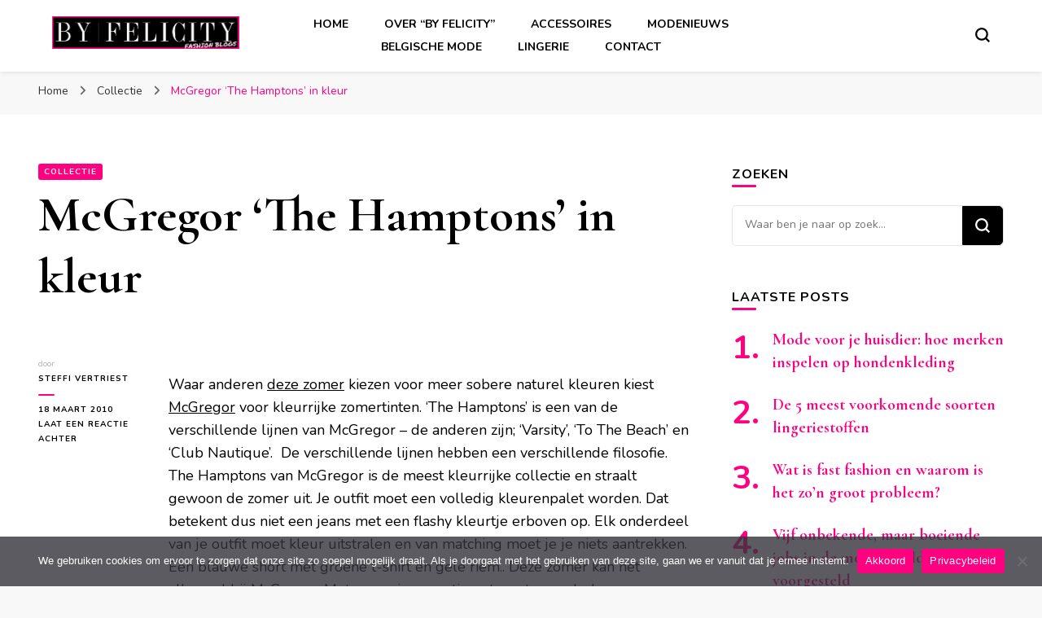

--- FILE ---
content_type: text/html; charset=UTF-8
request_url: https://felicityfashion.be/mcgregor-the-hamptons-in-kleur.html
body_size: 21718
content:
    <!DOCTYPE html>
    <html lang="nl-NL">
    <head itemscope itemtype="http://schema.org/WebSite">
	    <meta charset="UTF-8">
    <meta name="viewport" content="width=device-width, initial-scale=1">
    <link rel="profile" href="https://gmpg.org/xfn/11">
    <meta name='robots' content='index, follow, max-image-preview:large, max-snippet:-1, max-video-preview:-1' />
	<style>img:is([sizes="auto" i], [sizes^="auto," i]) { contain-intrinsic-size: 3000px 1500px }</style>
	
	<!-- This site is optimized with the Yoast SEO plugin v26.7 - https://yoast.com/wordpress/plugins/seo/ -->
	<title>McGregor &#039;The Hamptons&#039; in kleur | Felicity Fashion</title>
	<link rel="canonical" href="https://felicityfashion.be/mcgregor-the-hamptons-in-kleur.html" />
	<meta name="twitter:label1" content="Geschreven door" />
	<meta name="twitter:data1" content="Steffi Vertriest" />
	<meta name="twitter:label2" content="Geschatte leestijd" />
	<meta name="twitter:data2" content="1 minuut" />
	<script type="application/ld+json" class="yoast-schema-graph">{"@context":"https://schema.org","@graph":[{"@type":"Article","@id":"https://felicityfashion.be/mcgregor-the-hamptons-in-kleur.html#article","isPartOf":{"@id":"https://felicityfashion.be/mcgregor-the-hamptons-in-kleur.html"},"author":{"name":"Steffi Vertriest","@id":"https://felicityfashion.be/#/schema/person/a7c55878af06d599c0d73518dbac756a"},"headline":"McGregor &#8216;The Hamptons&#8217; in kleur","datePublished":"2010-03-18T20:05:30+00:00","mainEntityOfPage":{"@id":"https://felicityfashion.be/mcgregor-the-hamptons-in-kleur.html"},"wordCount":184,"commentCount":0,"publisher":{"@id":"https://felicityfashion.be/#organization"},"image":{"@id":"https://felicityfashion.be/mcgregor-the-hamptons-in-kleur.html#primaryimage"},"thumbnailUrl":"https://felicityfashion.be/wp-content/uploads/2010/03/018-470x329.jpg","keywords":["Club Nautique","Dameskleding","Felle kleuren","Herenkleding","Lederwaren","McGregor","McGregor 2010","McGregor Winkel","Riemen","Schoenen","Tassen","The Hamptons","To The Beach","Varsity","Zomer 2010","Zomercollectie"],"articleSection":["Collectie"],"inLanguage":"nl-NL","potentialAction":[{"@type":"CommentAction","name":"Comment","target":["https://felicityfashion.be/mcgregor-the-hamptons-in-kleur.html#respond"]}]},{"@type":"WebPage","@id":"https://felicityfashion.be/mcgregor-the-hamptons-in-kleur.html","url":"https://felicityfashion.be/mcgregor-the-hamptons-in-kleur.html","name":"McGregor 'The Hamptons' in kleur | Felicity Fashion","isPartOf":{"@id":"https://felicityfashion.be/#website"},"primaryImageOfPage":{"@id":"https://felicityfashion.be/mcgregor-the-hamptons-in-kleur.html#primaryimage"},"image":{"@id":"https://felicityfashion.be/mcgregor-the-hamptons-in-kleur.html#primaryimage"},"thumbnailUrl":"https://felicityfashion.be/wp-content/uploads/2010/03/018-470x329.jpg","datePublished":"2010-03-18T20:05:30+00:00","breadcrumb":{"@id":"https://felicityfashion.be/mcgregor-the-hamptons-in-kleur.html#breadcrumb"},"inLanguage":"nl-NL","potentialAction":[{"@type":"ReadAction","target":["https://felicityfashion.be/mcgregor-the-hamptons-in-kleur.html"]}]},{"@type":"ImageObject","inLanguage":"nl-NL","@id":"https://felicityfashion.be/mcgregor-the-hamptons-in-kleur.html#primaryimage","url":"https://felicityfashion.be/wp-content/uploads/2010/03/018.jpg","contentUrl":"https://felicityfashion.be/wp-content/uploads/2010/03/018.jpg","width":"611","height":"428"},{"@type":"BreadcrumbList","@id":"https://felicityfashion.be/mcgregor-the-hamptons-in-kleur.html#breadcrumb","itemListElement":[{"@type":"ListItem","position":1,"name":"Felicity Fashion","item":"https://felicityfashion.be/"},{"@type":"ListItem","position":2,"name":"Collectie","item":"https://felicityfashion.be/rubriek/collectie"},{"@type":"ListItem","position":3,"name":"McGregor &#8216;The Hamptons&#8217; in kleur"}]},{"@type":"WebSite","@id":"https://felicityfashion.be/#website","url":"https://felicityfashion.be/","name":"Felicity Fashion","description":"Mode, Schoenen, Handtassen, ...","publisher":{"@id":"https://felicityfashion.be/#organization"},"potentialAction":[{"@type":"SearchAction","target":{"@type":"EntryPoint","urlTemplate":"https://felicityfashion.be/?s={search_term_string}"},"query-input":{"@type":"PropertyValueSpecification","valueRequired":true,"valueName":"search_term_string"}}],"inLanguage":"nl-NL"},{"@type":"Organization","@id":"https://felicityfashion.be/#organization","name":"Felicity Fashion","url":"https://felicityfashion.be/","logo":{"@type":"ImageObject","inLanguage":"nl-NL","@id":"https://felicityfashion.be/#/schema/logo/image/","url":"https://felicityfashion.be/wp-content/uploads/2021/12/felicity-fashion.png","contentUrl":"https://felicityfashion.be/wp-content/uploads/2021/12/felicity-fashion.png","width":990,"height":174,"caption":"Felicity Fashion"},"image":{"@id":"https://felicityfashion.be/#/schema/logo/image/"}},{"@type":"Person","@id":"https://felicityfashion.be/#/schema/person/a7c55878af06d599c0d73518dbac756a","name":"Steffi Vertriest","image":{"@type":"ImageObject","inLanguage":"nl-NL","@id":"https://felicityfashion.be/#/schema/person/image/","url":"https://secure.gravatar.com/avatar/6a8768aba5838572b37b5b3d07ba4056989d90216348ebf5e9caf7a8e44e90ea?s=96&d=mm&r=g","contentUrl":"https://secure.gravatar.com/avatar/6a8768aba5838572b37b5b3d07ba4056989d90216348ebf5e9caf7a8e44e90ea?s=96&d=mm&r=g","caption":"Steffi Vertriest"},"sameAs":["https://x.com/SteffiVertriest"]}]}</script>
	<!-- / Yoast SEO plugin. -->


<link rel='dns-prefetch' href='//fonts.googleapis.com' />
<link href='https://fonts.gstatic.com' crossorigin rel='preconnect' />
<link rel="alternate" type="application/rss+xml" title="Felicity Fashion &raquo; feed" href="https://felicityfashion.be/feed" />
<link rel="alternate" type="application/rss+xml" title="Felicity Fashion &raquo; reacties feed" href="https://felicityfashion.be/comments/feed" />
<link rel="alternate" type="application/rss+xml" title="Felicity Fashion &raquo; McGregor &#8216;The Hamptons&#8217; in kleur reacties feed" href="https://felicityfashion.be/mcgregor-the-hamptons-in-kleur.html/feed" />
<style id='wp-emoji-styles-inline-css' type='text/css'>

	img.wp-smiley, img.emoji {
		display: inline !important;
		border: none !important;
		box-shadow: none !important;
		height: 1em !important;
		width: 1em !important;
		margin: 0 0.07em !important;
		vertical-align: -0.1em !important;
		background: none !important;
		padding: 0 !important;
	}
</style>
<link rel='stylesheet' id='wp-block-library-css' href='https://felicityfashion.be/wp-includes/css/dist/block-library/style.min.css?ver=6.8.3' type='text/css' media='all' />
<style id='classic-theme-styles-inline-css' type='text/css'>
/*! This file is auto-generated */
.wp-block-button__link{color:#fff;background-color:#32373c;border-radius:9999px;box-shadow:none;text-decoration:none;padding:calc(.667em + 2px) calc(1.333em + 2px);font-size:1.125em}.wp-block-file__button{background:#32373c;color:#fff;text-decoration:none}
</style>
<style id='global-styles-inline-css' type='text/css'>
:root{--wp--preset--aspect-ratio--square: 1;--wp--preset--aspect-ratio--4-3: 4/3;--wp--preset--aspect-ratio--3-4: 3/4;--wp--preset--aspect-ratio--3-2: 3/2;--wp--preset--aspect-ratio--2-3: 2/3;--wp--preset--aspect-ratio--16-9: 16/9;--wp--preset--aspect-ratio--9-16: 9/16;--wp--preset--color--black: #000000;--wp--preset--color--cyan-bluish-gray: #abb8c3;--wp--preset--color--white: #ffffff;--wp--preset--color--pale-pink: #f78da7;--wp--preset--color--vivid-red: #cf2e2e;--wp--preset--color--luminous-vivid-orange: #ff6900;--wp--preset--color--luminous-vivid-amber: #fcb900;--wp--preset--color--light-green-cyan: #7bdcb5;--wp--preset--color--vivid-green-cyan: #00d084;--wp--preset--color--pale-cyan-blue: #8ed1fc;--wp--preset--color--vivid-cyan-blue: #0693e3;--wp--preset--color--vivid-purple: #9b51e0;--wp--preset--gradient--vivid-cyan-blue-to-vivid-purple: linear-gradient(135deg,rgba(6,147,227,1) 0%,rgb(155,81,224) 100%);--wp--preset--gradient--light-green-cyan-to-vivid-green-cyan: linear-gradient(135deg,rgb(122,220,180) 0%,rgb(0,208,130) 100%);--wp--preset--gradient--luminous-vivid-amber-to-luminous-vivid-orange: linear-gradient(135deg,rgba(252,185,0,1) 0%,rgba(255,105,0,1) 100%);--wp--preset--gradient--luminous-vivid-orange-to-vivid-red: linear-gradient(135deg,rgba(255,105,0,1) 0%,rgb(207,46,46) 100%);--wp--preset--gradient--very-light-gray-to-cyan-bluish-gray: linear-gradient(135deg,rgb(238,238,238) 0%,rgb(169,184,195) 100%);--wp--preset--gradient--cool-to-warm-spectrum: linear-gradient(135deg,rgb(74,234,220) 0%,rgb(151,120,209) 20%,rgb(207,42,186) 40%,rgb(238,44,130) 60%,rgb(251,105,98) 80%,rgb(254,248,76) 100%);--wp--preset--gradient--blush-light-purple: linear-gradient(135deg,rgb(255,206,236) 0%,rgb(152,150,240) 100%);--wp--preset--gradient--blush-bordeaux: linear-gradient(135deg,rgb(254,205,165) 0%,rgb(254,45,45) 50%,rgb(107,0,62) 100%);--wp--preset--gradient--luminous-dusk: linear-gradient(135deg,rgb(255,203,112) 0%,rgb(199,81,192) 50%,rgb(65,88,208) 100%);--wp--preset--gradient--pale-ocean: linear-gradient(135deg,rgb(255,245,203) 0%,rgb(182,227,212) 50%,rgb(51,167,181) 100%);--wp--preset--gradient--electric-grass: linear-gradient(135deg,rgb(202,248,128) 0%,rgb(113,206,126) 100%);--wp--preset--gradient--midnight: linear-gradient(135deg,rgb(2,3,129) 0%,rgb(40,116,252) 100%);--wp--preset--font-size--small: 13px;--wp--preset--font-size--medium: 20px;--wp--preset--font-size--large: 36px;--wp--preset--font-size--x-large: 42px;--wp--preset--spacing--20: 0.44rem;--wp--preset--spacing--30: 0.67rem;--wp--preset--spacing--40: 1rem;--wp--preset--spacing--50: 1.5rem;--wp--preset--spacing--60: 2.25rem;--wp--preset--spacing--70: 3.38rem;--wp--preset--spacing--80: 5.06rem;--wp--preset--shadow--natural: 6px 6px 9px rgba(0, 0, 0, 0.2);--wp--preset--shadow--deep: 12px 12px 50px rgba(0, 0, 0, 0.4);--wp--preset--shadow--sharp: 6px 6px 0px rgba(0, 0, 0, 0.2);--wp--preset--shadow--outlined: 6px 6px 0px -3px rgba(255, 255, 255, 1), 6px 6px rgba(0, 0, 0, 1);--wp--preset--shadow--crisp: 6px 6px 0px rgba(0, 0, 0, 1);}:where(.is-layout-flex){gap: 0.5em;}:where(.is-layout-grid){gap: 0.5em;}body .is-layout-flex{display: flex;}.is-layout-flex{flex-wrap: wrap;align-items: center;}.is-layout-flex > :is(*, div){margin: 0;}body .is-layout-grid{display: grid;}.is-layout-grid > :is(*, div){margin: 0;}:where(.wp-block-columns.is-layout-flex){gap: 2em;}:where(.wp-block-columns.is-layout-grid){gap: 2em;}:where(.wp-block-post-template.is-layout-flex){gap: 1.25em;}:where(.wp-block-post-template.is-layout-grid){gap: 1.25em;}.has-black-color{color: var(--wp--preset--color--black) !important;}.has-cyan-bluish-gray-color{color: var(--wp--preset--color--cyan-bluish-gray) !important;}.has-white-color{color: var(--wp--preset--color--white) !important;}.has-pale-pink-color{color: var(--wp--preset--color--pale-pink) !important;}.has-vivid-red-color{color: var(--wp--preset--color--vivid-red) !important;}.has-luminous-vivid-orange-color{color: var(--wp--preset--color--luminous-vivid-orange) !important;}.has-luminous-vivid-amber-color{color: var(--wp--preset--color--luminous-vivid-amber) !important;}.has-light-green-cyan-color{color: var(--wp--preset--color--light-green-cyan) !important;}.has-vivid-green-cyan-color{color: var(--wp--preset--color--vivid-green-cyan) !important;}.has-pale-cyan-blue-color{color: var(--wp--preset--color--pale-cyan-blue) !important;}.has-vivid-cyan-blue-color{color: var(--wp--preset--color--vivid-cyan-blue) !important;}.has-vivid-purple-color{color: var(--wp--preset--color--vivid-purple) !important;}.has-black-background-color{background-color: var(--wp--preset--color--black) !important;}.has-cyan-bluish-gray-background-color{background-color: var(--wp--preset--color--cyan-bluish-gray) !important;}.has-white-background-color{background-color: var(--wp--preset--color--white) !important;}.has-pale-pink-background-color{background-color: var(--wp--preset--color--pale-pink) !important;}.has-vivid-red-background-color{background-color: var(--wp--preset--color--vivid-red) !important;}.has-luminous-vivid-orange-background-color{background-color: var(--wp--preset--color--luminous-vivid-orange) !important;}.has-luminous-vivid-amber-background-color{background-color: var(--wp--preset--color--luminous-vivid-amber) !important;}.has-light-green-cyan-background-color{background-color: var(--wp--preset--color--light-green-cyan) !important;}.has-vivid-green-cyan-background-color{background-color: var(--wp--preset--color--vivid-green-cyan) !important;}.has-pale-cyan-blue-background-color{background-color: var(--wp--preset--color--pale-cyan-blue) !important;}.has-vivid-cyan-blue-background-color{background-color: var(--wp--preset--color--vivid-cyan-blue) !important;}.has-vivid-purple-background-color{background-color: var(--wp--preset--color--vivid-purple) !important;}.has-black-border-color{border-color: var(--wp--preset--color--black) !important;}.has-cyan-bluish-gray-border-color{border-color: var(--wp--preset--color--cyan-bluish-gray) !important;}.has-white-border-color{border-color: var(--wp--preset--color--white) !important;}.has-pale-pink-border-color{border-color: var(--wp--preset--color--pale-pink) !important;}.has-vivid-red-border-color{border-color: var(--wp--preset--color--vivid-red) !important;}.has-luminous-vivid-orange-border-color{border-color: var(--wp--preset--color--luminous-vivid-orange) !important;}.has-luminous-vivid-amber-border-color{border-color: var(--wp--preset--color--luminous-vivid-amber) !important;}.has-light-green-cyan-border-color{border-color: var(--wp--preset--color--light-green-cyan) !important;}.has-vivid-green-cyan-border-color{border-color: var(--wp--preset--color--vivid-green-cyan) !important;}.has-pale-cyan-blue-border-color{border-color: var(--wp--preset--color--pale-cyan-blue) !important;}.has-vivid-cyan-blue-border-color{border-color: var(--wp--preset--color--vivid-cyan-blue) !important;}.has-vivid-purple-border-color{border-color: var(--wp--preset--color--vivid-purple) !important;}.has-vivid-cyan-blue-to-vivid-purple-gradient-background{background: var(--wp--preset--gradient--vivid-cyan-blue-to-vivid-purple) !important;}.has-light-green-cyan-to-vivid-green-cyan-gradient-background{background: var(--wp--preset--gradient--light-green-cyan-to-vivid-green-cyan) !important;}.has-luminous-vivid-amber-to-luminous-vivid-orange-gradient-background{background: var(--wp--preset--gradient--luminous-vivid-amber-to-luminous-vivid-orange) !important;}.has-luminous-vivid-orange-to-vivid-red-gradient-background{background: var(--wp--preset--gradient--luminous-vivid-orange-to-vivid-red) !important;}.has-very-light-gray-to-cyan-bluish-gray-gradient-background{background: var(--wp--preset--gradient--very-light-gray-to-cyan-bluish-gray) !important;}.has-cool-to-warm-spectrum-gradient-background{background: var(--wp--preset--gradient--cool-to-warm-spectrum) !important;}.has-blush-light-purple-gradient-background{background: var(--wp--preset--gradient--blush-light-purple) !important;}.has-blush-bordeaux-gradient-background{background: var(--wp--preset--gradient--blush-bordeaux) !important;}.has-luminous-dusk-gradient-background{background: var(--wp--preset--gradient--luminous-dusk) !important;}.has-pale-ocean-gradient-background{background: var(--wp--preset--gradient--pale-ocean) !important;}.has-electric-grass-gradient-background{background: var(--wp--preset--gradient--electric-grass) !important;}.has-midnight-gradient-background{background: var(--wp--preset--gradient--midnight) !important;}.has-small-font-size{font-size: var(--wp--preset--font-size--small) !important;}.has-medium-font-size{font-size: var(--wp--preset--font-size--medium) !important;}.has-large-font-size{font-size: var(--wp--preset--font-size--large) !important;}.has-x-large-font-size{font-size: var(--wp--preset--font-size--x-large) !important;}
:where(.wp-block-post-template.is-layout-flex){gap: 1.25em;}:where(.wp-block-post-template.is-layout-grid){gap: 1.25em;}
:where(.wp-block-columns.is-layout-flex){gap: 2em;}:where(.wp-block-columns.is-layout-grid){gap: 2em;}
:root :where(.wp-block-pullquote){font-size: 1.5em;line-height: 1.6;}
</style>
<link data-minify="1" rel='stylesheet' id='contact-form-7-css' href='https://felicityfashion.be/wp-content/cache/min/1/wp-content/plugins/contact-form-7/includes/css/styles-35261ed600c23929a77490bbb4032f97.css' type='text/css' media='all' />
<link rel='stylesheet' id='cookie-notice-front-css' href='https://felicityfashion.be/wp-content/plugins/cookie-notice/css/front.min.css?ver=2.5.11' type='text/css' media='all' />
<link rel='stylesheet' id='owl-carousel-css' href='https://felicityfashion.be/wp-content/themes/blossom-pin/css/owl.carousel.min.css?ver=2.2.1' type='text/css' media='all' />
<link rel='stylesheet' id='blossom-pin-google-fonts-css' href='https://fonts.googleapis.com/css?family=Nunito%3A200%2C300%2Cregular%2C500%2C600%2C700%2C800%2C900%2C200italic%2C300italic%2Citalic%2C500italic%2C600italic%2C700italic%2C800italic%2C900italic%7CCormorant+Garamond%3A300%2C300italic%2Cregular%2Citalic%2C500%2C500italic%2C600%2C600italic%2C700%2C700italic%7CCormorant+Garamond%3Aregular&#038;display=swap' type='text/css' media='all' />
<link data-minify="1" rel='stylesheet' id='blossom-pin-css' href='https://felicityfashion.be/wp-content/cache/min/1/wp-content/themes/blossom-pin/style-b5e0337570801e62473d3d7ee83487a4.css' type='text/css' media='all' />
<style id='blossom-pin-inline-css' type='text/css'>

    
    /*Typography*/

    body,
    button,
    input,
    select,
    optgroup,
    textarea{
        font-family : Nunito;
        font-size   : 18px;        
    }
    
    .site-header .site-branding .site-title,
    .single-header .site-branding .site-title,
    .mobile-header .mobile-site-header .site-branding .site-title{
        font-family : Cormorant Garamond;
        font-weight : 400;
        font-style  : normal;
    }

    .blog #primary .format-quote .post-thumbnail blockquote cite, 
    .newsletter-section .blossomthemes-email-newsletter-wrapper .text-holder h3,
    .newsletter-section .blossomthemes-email-newsletter-wrapper.bg-img .text-holder h3, 
    #primary .post .entry-content blockquote cite,
    #primary .page .entry-content blockquote cite{
        font-family : Nunito;
    }

    .banner-slider .item .text-holder .entry-title, 
    .banner .banner-caption .banner-title, 
    .blog #primary .post .entry-header .entry-title, 
    .blog #primary .format-quote .post-thumbnail .blockquote-holder, 
    .search #primary .search-post .entry-header .entry-title,
    .archive #primary .post .entry-header .entry-title, 
    .single .post-entry-header .entry-title, 
    #primary .post .entry-content blockquote,
    #primary .page .entry-content blockquote, 
    #primary .post .entry-content .pull-left,
    #primary .page .entry-content .pull-left, 
    #primary .post .entry-content .pull-right,
    #primary .page .entry-content .pull-right, 
    .single-header .title-holder .post-title, 
    .recommended-post .post .entry-header .entry-title, 
    .widget_bttk_popular_post ul li .entry-header .entry-title,
    .widget_bttk_pro_recent_post ul li .entry-header .entry-title, 
    .blossomthemes-email-newsletter-wrapper.bg-img .text-holder h3, 
    .widget_recent_entries ul li a, 
    .widget_recent_comments ul li a, 
    .widget_bttk_posts_category_slider_widget .carousel-title .title, 
    .single .navigation .post-title, 
    .single-blossom-portfolio .post-navigation .nav-previous,
    .single-blossom-portfolio .post-navigation .nav-next, 
    .site-main .blossom-portfolio .entry-title {
        font-family : Cormorant Garamond;
    }
    
    /*Color Scheme*/
    a, 
    .main-navigation ul li a:hover,
    .main-navigation ul .current-menu-item > a,
    .main-navigation ul li:hover > a, 
    .site-header .site-branding .site-title a:hover, 
    .site-header .social-networks ul li a:hover, 
    .banner-slider .item .text-holder .entry-title a:hover, 
    .blog #primary .post .entry-header .entry-title a:hover, 
    .blog #primary .post .entry-footer .read-more:hover, 
    .blog #primary .post .entry-footer .edit-link a:hover, 
    .blog #primary .post .bottom .posted-on a:hover, 
    .newsletter-section .social-networks ul li a:hover, 
    .instagram-section .profile-link:hover, 
    .search #primary .search-post .entry-header .entry-title a:hover,
     .archive #primary .post .entry-header .entry-title a:hover, 
     .search #primary .search-post .entry-footer .posted-on a:hover,
     .archive #primary .post .entry-footer .posted-on a:hover, 
     .single #primary .post .holder .meta-info .entry-meta a:hover, 
    .single-header .site-branding .site-title a:hover, 
    .single-header .social-networks ul li a:hover, 
    .comments-area .comment-body .text-holder .top .comment-metadata a:hover, 
    .comments-area .comment-body .text-holder .reply a:hover, 
    .recommended-post .post .entry-header .entry-title a:hover, 
    .error-wrapper .error-holder h3, 
    .widget_bttk_popular_post ul li .entry-header .entry-title a:hover,
     .widget_bttk_pro_recent_post ul li .entry-header .entry-title a:hover, 
     .widget_bttk_popular_post ul li .entry-header .entry-meta a:hover,
     .widget_bttk_pro_recent_post ul li .entry-header .entry-meta a:hover,
     .widget_bttk_popular_post .style-two li .entry-header .cat-links a:hover,
     .widget_bttk_pro_recent_post .style-two li .entry-header .cat-links a:hover,
     .widget_bttk_popular_post .style-three li .entry-header .cat-links a:hover,
     .widget_bttk_pro_recent_post .style-three li .entry-header .cat-links a:hover, 
     .widget_recent_entries ul li:before, 
     .widget_recent_entries ul li a:hover, 
    .widget_recent_comments ul li:before, 
    .widget_bttk_posts_category_slider_widget .carousel-title .cat-links a:hover, 
    .widget_bttk_posts_category_slider_widget .carousel-title .title a:hover, 
    .site-footer .footer-b .footer-nav ul li a:hover, 
    .single .navigation a:hover .post-title, 
    .page-template-blossom-portfolio .portfolio-holder .portfolio-sorting .is-checked, 
    .portfolio-item a:hover, 
    .single-blossom-portfolio .post-navigation .nav-previous a:hover,
     .single-blossom-portfolio .post-navigation .nav-next a:hover, 
     .mobile-header .mobile-site-header .site-branding .site-title a:hover, 
    .mobile-menu .main-navigation ul li:hover svg, 
    .mobile-menu .main-navigation ul ul li a:hover,
    .mobile-menu .main-navigation ul ul li:hover > a, 
    .mobile-menu .social-networks ul li a:hover, 
    .site-main .blossom-portfolio .entry-title a:hover, 
    .site-main .blossom-portfolio .entry-footer .posted-on a:hover, 
    .widget_bttk_social_links ul li a:hover, 
    #crumbs a:hover, #crumbs .current a,
    .entry-content a:hover,
    .entry-summary a:hover,
    .page-content a:hover,
    .comment-content a:hover,
    .widget .textwidget a:hover {
        color: #ff0080;
    }

    .comments-area .comment-body .text-holder .reply a:hover svg {
        fill: #ff0080;
     }

    button:hover,
    input[type="button"]:hover,
    input[type="reset"]:hover,
    input[type="submit"]:hover, 
    .banner-slider .item, 
    .banner-slider .item .text-holder .category a, 
    .banner .banner-caption .banner-link:hover, 
    .blog #primary .post .entry-header .category a, 
    .newsletter-section, 
    .search #primary .search-post .entry-header .category a,
    .archive #primary .post .entry-header .category a, 
    .single .post-entry-header .category a, 
    .single #primary .post .holder .meta-info .entry-meta .byline:after, 
    .single #primary .post .entry-footer .tags a, 
    .single-header .progress-bar, 
    .recommended-post .post .entry-header .category a, 
    .error-wrapper .error-holder .btn-home a:hover, 
    .widget .widget-title:after, 
    .widget_bttk_author_bio .readmore:hover, 
    .widget_bttk_custom_categories ul li a:hover .post-count, 
    .widget_blossomtheme_companion_cta_widget .text-holder .button-wrap .btn-cta, 
    .widget_blossomtheme_featured_page_widget .text-holder .btn-readmore:hover, 
    .widget_bttk_icon_text_widget .text-holder .btn-readmore:hover, 
    .widget_bttk_image_text_widget ul li .btn-readmore:hover, 
    .back-to-top, 
    .single .post-entry-header .share .social-networks li a:hover {
        background: #ff0080;
    }

    button:hover,
    input[type="button"]:hover,
    input[type="reset"]:hover,
    input[type="submit"]:hover, 
    .error-wrapper .error-holder .btn-home a:hover {
        border-color: #ff0080;
    }

    .blog #primary .post .entry-footer .read-more:hover, 
    .blog #primary .post .entry-footer .edit-link a:hover {
        border-bottom-color: #ff0080;
    }

    @media screen and (max-width: 1024px) {
        .main-navigation ul ul li a:hover, 
        .main-navigation ul ul li:hover > a, 
        .main-navigation ul ul .current-menu-item > a, 
        .main-navigation ul ul .current-menu-ancestor > a, 
        .main-navigation ul ul .current_page_item > a, 
        .main-navigation ul ul .current_page_ancestor > a {
            color: #ff0080 !important;
        }
    }
</style>
<link data-minify="1" rel='stylesheet' id='slb_core-css' href='https://felicityfashion.be/wp-content/cache/min/1/wp-content/plugins/simple-lightbox/client/css/app-b75535c30cc1b1a1ae3c4099a82884b0.css' type='text/css' media='all' />
<script type="text/javascript" id="cookie-notice-front-js-before">
/* <![CDATA[ */
var cnArgs = {"ajaxUrl":"https:\/\/felicityfashion.be\/wp-admin\/admin-ajax.php","nonce":"7fd313204b","hideEffect":"fade","position":"bottom","onScroll":false,"onScrollOffset":100,"onClick":false,"cookieName":"cookie_notice_accepted","cookieTime":2592000,"cookieTimeRejected":2592000,"globalCookie":false,"redirection":false,"cache":true,"revokeCookies":false,"revokeCookiesOpt":"automatic"};
/* ]]> */
</script>
<script type="text/javascript" src="https://felicityfashion.be/wp-content/plugins/cookie-notice/js/front.min.js?ver=2.5.11" id="cookie-notice-front-js" defer></script>
<script type="text/javascript" src="https://felicityfashion.be/wp-includes/js/jquery/jquery.min.js?ver=3.7.1" id="jquery-core-js" defer></script>
<script type="text/javascript" src="https://felicityfashion.be/wp-includes/js/jquery/jquery-migrate.min.js?ver=3.4.1" id="jquery-migrate-js" defer></script>
<link rel="https://api.w.org/" href="https://felicityfashion.be/wp-json/" /><link rel="alternate" title="JSON" type="application/json" href="https://felicityfashion.be/wp-json/wp/v2/posts/856" /><link rel="EditURI" type="application/rsd+xml" title="RSD" href="https://felicityfashion.be/xmlrpc.php?rsd" />
<link rel='shortlink' href='https://felicityfashion.be/?p=856' />
		<!-- Custom Logo: hide header text -->
		<style id="custom-logo-css" type="text/css">
			.site-title, .site-description {
				position: absolute;
				clip-path: inset(50%);
			}
		</style>
		<link rel="alternate" title="oEmbed (JSON)" type="application/json+oembed" href="https://felicityfashion.be/wp-json/oembed/1.0/embed?url=https%3A%2F%2Ffelicityfashion.be%2Fmcgregor-the-hamptons-in-kleur.html" />
<link rel="alternate" title="oEmbed (XML)" type="text/xml+oembed" href="https://felicityfashion.be/wp-json/oembed/1.0/embed?url=https%3A%2F%2Ffelicityfashion.be%2Fmcgregor-the-hamptons-in-kleur.html&#038;format=xml" />
<link rel="pingback" href="https://felicityfashion.be/xmlrpc.php"><script type="application/ld+json">{
    "@context": "http://schema.org",
    "@type": "Blog",
    "mainEntityOfPage": {
        "@type": "WebPage",
        "@id": "https://felicityfashion.be/mcgregor-the-hamptons-in-kleur.html"
    },
    "headline": "McGregor &#8216;The Hamptons&#8217; in kleur",
    "datePublished": "2010-03-18T15:05:30+0100",
    "dateModified": "2010-03-18T15:05:30+0100",
    "author": {
        "@type": "Person",
        "name": "Steffi Vertriest"
    },
    "description": "",
    "publisher": {
        "@type": "Organization",
        "name": "Felicity Fashion",
        "description": "Mode, Schoenen, Handtassen, ...",
        "logo": {
            "@type": "ImageObject",
            "url": "https://felicityfashion.be/wp-content/uploads/2021/12/felicity-fashion-341x60.png",
            "width": 341,
            "height": 60
        }
    }
}</script><style type="text/css">.recentcomments a{display:inline !important;padding:0 !important;margin:0 !important;}</style><link rel="icon" href="https://felicityfashion.be/wp-content/uploads/2021/12/cropped-felicity-fashion-32x32.png" sizes="32x32" />
<link rel="icon" href="https://felicityfashion.be/wp-content/uploads/2021/12/cropped-felicity-fashion-192x192.png" sizes="192x192" />
<link rel="apple-touch-icon" href="https://felicityfashion.be/wp-content/uploads/2021/12/cropped-felicity-fashion-180x180.png" />
<meta name="msapplication-TileImage" content="https://felicityfashion.be/wp-content/uploads/2021/12/cropped-felicity-fashion-270x270.png" />
<noscript><style id="rocket-lazyload-nojs-css">.rll-youtube-player, [data-lazy-src]{display:none !important;}</style></noscript></head>

<body data-rsssl=1 class="wp-singular post-template-default single single-post postid-856 single-format-standard wp-custom-logo wp-theme-blossom-pin cookies-not-set underline rightsidebar hassidebar" itemscope itemtype="http://schema.org/WebPage">

        <div class="single-header">
                    <div class="site-branding" itemscope itemtype="http://schema.org/Organization">
            <a href="https://felicityfashion.be/" class="custom-logo-link" rel="home"><img width="990" height="174" src="data:image/svg+xml,%3Csvg%20xmlns='http://www.w3.org/2000/svg'%20viewBox='0%200%20990%20174'%3E%3C/svg%3E" class="custom-logo" alt="felicity fashion" decoding="async" fetchpriority="high" data-lazy-srcset="https://felicityfashion.be/wp-content/uploads/2021/12/felicity-fashion.png 990w, https://felicityfashion.be/wp-content/uploads/2021/12/felicity-fashion-325x57.png 325w, https://felicityfashion.be/wp-content/uploads/2021/12/felicity-fashion-585x103.png 585w, https://felicityfashion.be/wp-content/uploads/2021/12/felicity-fashion-768x135.png 768w, https://felicityfashion.be/wp-content/uploads/2021/12/felicity-fashion-341x60.png 341w" data-lazy-sizes="(max-width: 990px) 100vw, 990px" data-lazy-src="https://felicityfashion.be/wp-content/uploads/2021/12/felicity-fashion.png" /><noscript><img width="990" height="174" src="https://felicityfashion.be/wp-content/uploads/2021/12/felicity-fashion.png" class="custom-logo" alt="felicity fashion" decoding="async" fetchpriority="high" srcset="https://felicityfashion.be/wp-content/uploads/2021/12/felicity-fashion.png 990w, https://felicityfashion.be/wp-content/uploads/2021/12/felicity-fashion-325x57.png 325w, https://felicityfashion.be/wp-content/uploads/2021/12/felicity-fashion-585x103.png 585w, https://felicityfashion.be/wp-content/uploads/2021/12/felicity-fashion-768x135.png 768w, https://felicityfashion.be/wp-content/uploads/2021/12/felicity-fashion-341x60.png 341w" sizes="(max-width: 990px) 100vw, 990px" /></noscript></a>                        <p class="site-title" itemprop="name"><a href="https://felicityfashion.be/" rel="home" itemprop="url">Felicity Fashion</a></p>
                                            <p class="site-description">Mode, Schoenen, Handtassen, &#8230;</p>
                            </div>
                <div class="title-holder">
                <span>Je leest</span>
                <h2 class="post-title">McGregor &#8216;The Hamptons&#8217; in kleur</h2>
            </div>
                        <div class="progress-container">
                <div class="progress-bar" id="myBar"></div>
            </div>
        </div>
            <div id="page" class="site"><a aria-label="Ga naar de inhoud" class="skip-link" href="#content">Ga naar de inhoud</a>
        <div class="mobile-header">
        <div class="mobile-site-header">
            <button aria-label="primair menu toggle" id="toggle-button" data-toggle-target=".main-menu-modal" data-toggle-body-class="showing-main-menu-modal" aria-expanded="false" data-set-focus=".close-main-nav-toggle">
                <span></span>
                <span></span>
                <span></span>
            </button>
            <div class="mobile-menu-wrap">
                <nav id="mobile-site-navigation" class="main-navigation" itemscope itemtype="http://schema.org/SiteNavigationElement">
                    <div class="primary-menu-list main-menu-modal cover-modal" data-modal-target-string=".main-menu-modal">
                        <button class="btn-close-menu close-main-nav-toggle" data-toggle-target=".main-menu-modal" data-toggle-body-class="showing-main-menu-modal" aria-expanded="false" data-set-focus=".main-menu-modal"><span></span></button>
                        <div class="mobile-menu" aria-label="Mobiel">
                            <div class="menu-top-container"><ul id="mobile-primary-menu" class="menu main-menu-modal"><li id="menu-item-7087" class="menu-item menu-item-type-custom menu-item-object-custom menu-item-home menu-item-7087"><a href="https://felicityfashion.be/">Home</a></li>
<li id="menu-item-7089" class="menu-item menu-item-type-post_type menu-item-object-page menu-item-7089"><a href="https://felicityfashion.be/over-by-felicity">Over “By Felicity”</a></li>
<li id="menu-item-7161" class="menu-item menu-item-type-taxonomy menu-item-object-category menu-item-7161"><a href="https://felicityfashion.be/rubriek/accessoires">Accessoires</a></li>
<li id="menu-item-7162" class="menu-item menu-item-type-taxonomy menu-item-object-category menu-item-7162"><a href="https://felicityfashion.be/rubriek/modenieuws">Modenieuws</a></li>
<li id="menu-item-7164" class="menu-item menu-item-type-taxonomy menu-item-object-category menu-item-7164"><a href="https://felicityfashion.be/rubriek/belgische-mode-2">Belgische mode</a></li>
<li id="menu-item-7165" class="menu-item menu-item-type-taxonomy menu-item-object-category menu-item-7165"><a href="https://felicityfashion.be/rubriek/lingerie">Lingerie</a></li>
<li id="menu-item-7088" class="menu-item menu-item-type-post_type menu-item-object-page menu-item-7088"><a href="https://felicityfashion.be/contact">Contact</a></li>
</ul></div>                        </div>
                    </div>
                </nav> 
                
                            </div>
                    <div class="site-branding" itemscope itemtype="http://schema.org/Organization">
            <a href="https://felicityfashion.be/" class="custom-logo-link" rel="home"><img width="990" height="174" src="data:image/svg+xml,%3Csvg%20xmlns='http://www.w3.org/2000/svg'%20viewBox='0%200%20990%20174'%3E%3C/svg%3E" class="custom-logo" alt="felicity fashion" decoding="async" data-lazy-srcset="https://felicityfashion.be/wp-content/uploads/2021/12/felicity-fashion.png 990w, https://felicityfashion.be/wp-content/uploads/2021/12/felicity-fashion-325x57.png 325w, https://felicityfashion.be/wp-content/uploads/2021/12/felicity-fashion-585x103.png 585w, https://felicityfashion.be/wp-content/uploads/2021/12/felicity-fashion-768x135.png 768w, https://felicityfashion.be/wp-content/uploads/2021/12/felicity-fashion-341x60.png 341w" data-lazy-sizes="(max-width: 990px) 100vw, 990px" data-lazy-src="https://felicityfashion.be/wp-content/uploads/2021/12/felicity-fashion.png" /><noscript><img width="990" height="174" src="https://felicityfashion.be/wp-content/uploads/2021/12/felicity-fashion.png" class="custom-logo" alt="felicity fashion" decoding="async" srcset="https://felicityfashion.be/wp-content/uploads/2021/12/felicity-fashion.png 990w, https://felicityfashion.be/wp-content/uploads/2021/12/felicity-fashion-325x57.png 325w, https://felicityfashion.be/wp-content/uploads/2021/12/felicity-fashion-585x103.png 585w, https://felicityfashion.be/wp-content/uploads/2021/12/felicity-fashion-768x135.png 768w, https://felicityfashion.be/wp-content/uploads/2021/12/felicity-fashion-341x60.png 341w" sizes="(max-width: 990px) 100vw, 990px" /></noscript></a>                        <p class="site-title" itemprop="name"><a href="https://felicityfashion.be/" rel="home" itemprop="url">Felicity Fashion</a></p>
                                            <p class="site-description">Mode, Schoenen, Handtassen, &#8230;</p>
                            </div>
                <div class="tools">
                                    <div class=header-search>
                        <button aria-label="zoekformulier toggle" class="search-icon search-toggle" data-toggle-target=".mob-search-modal" data-toggle-body-class="showing-mob-search-modal" data-set-focus=".mob-search-modal .search-field" aria-expanded="false">
                            <svg class="open-icon" xmlns="http://www.w3.org/2000/svg" viewBox="-18214 -12091 18 18"><path id="Path_99" data-name="Path 99" d="M18,16.415l-3.736-3.736a7.751,7.751,0,0,0,1.585-4.755A7.876,7.876,0,0,0,7.925,0,7.876,7.876,0,0,0,0,7.925a7.876,7.876,0,0,0,7.925,7.925,7.751,7.751,0,0,0,4.755-1.585L16.415,18ZM2.264,7.925a5.605,5.605,0,0,1,5.66-5.66,5.605,5.605,0,0,1,5.66,5.66,5.605,5.605,0,0,1-5.66,5.66A5.605,5.605,0,0,1,2.264,7.925Z" transform="translate(-18214 -12091)"/></svg>
                        </button>
                        <div class="search-form-holder mob-search-modal cover-modal" data-modal-target-string=".mob-search-modal">
                            <div class="header-search-inner-wrap">
                                <form role="search" method="get" class="search-form" action="https://felicityfashion.be/"><label class="screen-reader-text">Op zoek naar iets?</label><label for="submit-field"><span>Zoek alles en druk op ENTER.</span><input type="search" class="search-field" placeholder="Waar ben je naar op zoek..." value="" name="s" /></label><input type="submit" class="search-submit" value="Zoeken" /></form> 
                                <button aria-label="zoekformulier toggle" class="search-icon close" data-toggle-target=".mob-search-modal" data-toggle-body-class="showing-mob-search-modal" data-set-focus=".mob-search-modal .search-field" aria-expanded="false">
                                    <svg class="close-icon" xmlns="http://www.w3.org/2000/svg" viewBox="10906 13031 18 18"><path id="Close" d="M23,6.813,21.187,5,14,12.187,6.813,5,5,6.813,12.187,14,5,21.187,6.813,23,14,15.813,21.187,23,23,21.187,15.813,14Z" transform="translate(10901 13026)"/></svg>
                                </button>
                            </div>
                        </div>
                        <div class="overlay"></div>
                    </div>
                            </div>
        </div>
    </div>
        <header class="site-header" itemscope itemtype="http://schema.org/WPHeader">
		        <div class="site-branding" itemscope itemtype="http://schema.org/Organization">
            <a href="https://felicityfashion.be/" class="custom-logo-link" rel="home"><img width="990" height="174" src="data:image/svg+xml,%3Csvg%20xmlns='http://www.w3.org/2000/svg'%20viewBox='0%200%20990%20174'%3E%3C/svg%3E" class="custom-logo" alt="felicity fashion" decoding="async" data-lazy-srcset="https://felicityfashion.be/wp-content/uploads/2021/12/felicity-fashion.png 990w, https://felicityfashion.be/wp-content/uploads/2021/12/felicity-fashion-325x57.png 325w, https://felicityfashion.be/wp-content/uploads/2021/12/felicity-fashion-585x103.png 585w, https://felicityfashion.be/wp-content/uploads/2021/12/felicity-fashion-768x135.png 768w, https://felicityfashion.be/wp-content/uploads/2021/12/felicity-fashion-341x60.png 341w" data-lazy-sizes="(max-width: 990px) 100vw, 990px" data-lazy-src="https://felicityfashion.be/wp-content/uploads/2021/12/felicity-fashion.png" /><noscript><img width="990" height="174" src="https://felicityfashion.be/wp-content/uploads/2021/12/felicity-fashion.png" class="custom-logo" alt="felicity fashion" decoding="async" srcset="https://felicityfashion.be/wp-content/uploads/2021/12/felicity-fashion.png 990w, https://felicityfashion.be/wp-content/uploads/2021/12/felicity-fashion-325x57.png 325w, https://felicityfashion.be/wp-content/uploads/2021/12/felicity-fashion-585x103.png 585w, https://felicityfashion.be/wp-content/uploads/2021/12/felicity-fashion-768x135.png 768w, https://felicityfashion.be/wp-content/uploads/2021/12/felicity-fashion-341x60.png 341w" sizes="(max-width: 990px) 100vw, 990px" /></noscript></a>                        <p class="site-title" itemprop="name"><a href="https://felicityfashion.be/" rel="home" itemprop="url">Felicity Fashion</a></p>
                                            <p class="site-description">Mode, Schoenen, Handtassen, &#8230;</p>
                            </div>
            <nav id="site-navigation" class="main-navigation" itemscope itemtype="http://schema.org/SiteNavigationElement">
            <div class="menu-top-container"><ul id="primary-menu" class="menu"><li class="menu-item menu-item-type-custom menu-item-object-custom menu-item-home menu-item-7087"><a href="https://felicityfashion.be/">Home</a></li>
<li class="menu-item menu-item-type-post_type menu-item-object-page menu-item-7089"><a href="https://felicityfashion.be/over-by-felicity">Over “By Felicity”</a></li>
<li class="menu-item menu-item-type-taxonomy menu-item-object-category menu-item-7161"><a href="https://felicityfashion.be/rubriek/accessoires">Accessoires</a></li>
<li class="menu-item menu-item-type-taxonomy menu-item-object-category menu-item-7162"><a href="https://felicityfashion.be/rubriek/modenieuws">Modenieuws</a></li>
<li class="menu-item menu-item-type-taxonomy menu-item-object-category menu-item-7164"><a href="https://felicityfashion.be/rubriek/belgische-mode-2">Belgische mode</a></li>
<li class="menu-item menu-item-type-taxonomy menu-item-object-category menu-item-7165"><a href="https://felicityfashion.be/rubriek/lingerie">Lingerie</a></li>
<li class="menu-item menu-item-type-post_type menu-item-object-page menu-item-7088"><a href="https://felicityfashion.be/contact">Contact</a></li>
</ul></div>        </nav><!-- #site-navigation -->						
		<div class="tools">
                            <div class=header-search>
                    <button aria-label="zoekformulier toggle" class="search-icon search-toggle" data-toggle-target=".search-modal" data-toggle-body-class="showing-search-modal" data-set-focus=".search-modal .search-field" aria-expanded="false">
                        <svg class="open-icon" xmlns="http://www.w3.org/2000/svg" viewBox="-18214 -12091 18 18"><path id="Path_99" data-name="Path 99" d="M18,16.415l-3.736-3.736a7.751,7.751,0,0,0,1.585-4.755A7.876,7.876,0,0,0,7.925,0,7.876,7.876,0,0,0,0,7.925a7.876,7.876,0,0,0,7.925,7.925,7.751,7.751,0,0,0,4.755-1.585L16.415,18ZM2.264,7.925a5.605,5.605,0,0,1,5.66-5.66,5.605,5.605,0,0,1,5.66,5.66,5.605,5.605,0,0,1-5.66,5.66A5.605,5.605,0,0,1,2.264,7.925Z" transform="translate(-18214 -12091)"/></svg>
                    </button>
                    <div class="search-form-holder search-modal cover-modal" data-modal-target-string=".search-modal">
                        <div class="header-search-inner-wrap">
                            <form role="search" method="get" class="search-form" action="https://felicityfashion.be/"><label class="screen-reader-text">Op zoek naar iets?</label><label for="submit-field"><span>Zoek alles en druk op ENTER.</span><input type="search" class="search-field" placeholder="Waar ben je naar op zoek..." value="" name="s" /></label><input type="submit" class="search-submit" value="Zoeken" /></form> 
                            <button aria-label="zoekformulier toggle" class="search-icon close" data-toggle-target=".search-modal" data-toggle-body-class="showing-search-modal" data-set-focus=".search-modal .search-field" aria-expanded="false">
                                <svg class="close-icon" xmlns="http://www.w3.org/2000/svg" viewBox="10906 13031 18 18"><path id="Close" d="M23,6.813,21.187,5,14,12.187,6.813,5,5,6.813,12.187,14,5,21.187,6.813,23,14,15.813,21.187,23,23,21.187,15.813,14Z" transform="translate(10901 13026)"/></svg>
                            </button>
                        </div>
                    </div>
                    <div class="overlay"></div>
                </div>
					</div>
	</header>
    <div class="breadcrumb-wrapper"><div class="container">
                <div id="crumbs" itemscope itemtype="http://schema.org/BreadcrumbList"> 
                    <span itemprop="itemListElement" itemscope itemtype="http://schema.org/ListItem">
                        <a itemprop="item" href="https://felicityfashion.be"><span itemprop="name">Home</span></a>
                        <meta itemprop="position" content="1" />
                        <span class="separator"><i class="fa fa-angle-right"></i></span>
                    </span> <span itemprop="itemListElement" itemscope itemtype="http://schema.org/ListItem"><a itemprop="item" href="https://felicityfashion.be/rubriek/collectie"><span itemprop="name">Collectie </span></a><meta itemprop="position" content="2" /><span class="separator"><i class="fa fa-angle-right"></i></span></span> <span class="current" itemprop="itemListElement" itemscope itemtype="http://schema.org/ListItem"><a itemprop="item" href="https://felicityfashion.be/mcgregor-the-hamptons-in-kleur.html"><span itemprop="name">McGregor &#8216;The Hamptons&#8217; in kleur</span></a><meta itemprop="position" content="3" /></span></div></div></div><!-- .breadcrumb-wrapper -->        <div id="content" class="site-content">   
            <div class="container">
                <div id="primary" class="content-area">
                        <header class="post-entry-header">
                <span class="category" itemprop="about"><a href="https://felicityfashion.be/rubriek/collectie" rel="category tag">Collectie</a></span>                <h1 class="entry-title">McGregor &#8216;The Hamptons&#8217; in kleur</h1>                
            </header>
        
		<main id="main" class="site-main">

		
<article id="post-856" class="post-856 post type-post status-publish format-standard hentry category-collectie tag-club-nautique tag-dameskleding tag-felle-kleuren tag-herenkleding tag-lederwaren tag-mcgregor tag-mcgregor-2010 tag-mcgregor-winkel tag-riemen tag-schoenen tag-tassen tag-the-hamptons tag-to-the-beach tag-varsity tag-zomer-2010 tag-zomercollectie latest_post">
   <div class="holder">

                <div class="meta-info">
            <div class="entry-meta">               
                <span class="byline" itemprop="author" itemscope itemtype="https://schema.org/Person">door <span itemprop="name"><a class="url fn n" href="https://felicityfashion.be/author/felicity" itemprop="url">Steffi Vertriest</a></span></span><span class="posted-on"><a href="https://felicityfashion.be/mcgregor-the-hamptons-in-kleur.html" rel="bookmark"><time class="entry-date published updated" datetime="2010-03-18T15:05:30+01:00" itemprop="datePublished">18 maart 2010</time><time class="updated" datetime="2010-03-18T15:05:30+01:00" itemprop="dateModified">18 maart 2010</time></a></span><span class="comments"><a href="https://felicityfashion.be/mcgregor-the-hamptons-in-kleur.html#respond">Laat een reactie achter <span class="screen-reader-text">op McGregor &#8216;The Hamptons&#8217; in kleur</span></a></span>            </div>
        </div>
        

        <div class="post-content">
        <div class="post-thumbnail"></div>    <div class="entry-content" itemprop="text">
		<p>Waar anderen <a href="https://felicityfashion.be/onderwerp/zomer-2010">deze zomer</a> kiezen voor meer sobere naturel kleuren kiest <a href="http://www.mcgregor-fashion.com/en/" target="_blank">McGregor</a> voor kleurrijke zomertinten. &#8216;The Hamptons&#8217; is een van de verschillende lijnen van McGregor &#8211; de anderen zijn; &#8216;Varsity&#8217;, &#8216;To The Beach&#8217; en &#8216;Club Nautique&#8217;.  De verschillende lijnen hebben een verschillende filosofie. The Hamptons van McGregor is de meest kleurrijke collectie en straalt gewoon de zomer uit. Je outfit moet een volledig kleurenpalet worden. Dat betekent dus niet een jeans met een flashy kleurtje erboven op. Elk onderdeel van je outfit moet kleur uitstralen en van matching moet je je niets aantrekken. Een blauwe short met groene t-shirt en gele riem.. Deze zomer kan het allemaal bij McGregor. Met een ruim assortiment van tassen, <a href="https://felicityfashion.be/onderwerp/lederwaren">lederwaren</a> en &#8211; sinds kort ook &#8211; schoenen zorgt McGeregor voor een totaal outfit! Ik ben alvast fan van de felle kleurtjes voor zomer 2010, &#8216;The Hamptons&#8217; is dan ook mijn favoriete lijn van McGregor!</p>
<p style="text-align: center;"><a href="https://felicityfashion.be/wp-content/uploads/2010/03/018.jpg" data-slb-active="1" data-slb-asset="1512436994" data-slb-internal="0" data-slb-group="856"><img decoding="async" class="alignnone size-medium wp-image-857" title="McGregor Zomer 2010 The Hamptons" src="data:image/svg+xml,%3Csvg%20xmlns='http://www.w3.org/2000/svg'%20viewBox='0%200%20470%20329'%3E%3C/svg%3E" alt="McGregor Zomer 2010 The Hamptons" width="470" height="329" data-lazy-srcset="https://felicityfashion.be/wp-content/uploads/2010/03/018-470x329.jpg 470w, https://felicityfashion.be/wp-content/uploads/2010/03/018-400x280.jpg 400w, https://felicityfashion.be/wp-content/uploads/2010/03/018.jpg 611w" data-lazy-sizes="(max-width: 470px) 100vw, 470px" data-lazy-src="https://felicityfashion.be/wp-content/uploads/2010/03/018-470x329.jpg" /><noscript><img decoding="async" class="alignnone size-medium wp-image-857" title="McGregor Zomer 2010 The Hamptons" src="https://felicityfashion.be/wp-content/uploads/2010/03/018-470x329.jpg" alt="McGregor Zomer 2010 The Hamptons" width="470" height="329" srcset="https://felicityfashion.be/wp-content/uploads/2010/03/018-470x329.jpg 470w, https://felicityfashion.be/wp-content/uploads/2010/03/018-400x280.jpg 400w, https://felicityfashion.be/wp-content/uploads/2010/03/018.jpg 611w" sizes="(max-width: 470px) 100vw, 470px" /></noscript></a></p>
<p style="text-align: center;"><a href="https://felicityfashion.be/wp-content/uploads/2010/03/045.jpg" data-slb-active="1" data-slb-asset="1857630884" data-slb-internal="0" data-slb-group="856"><img decoding="async" class="alignnone size-full wp-image-860" title="McGregor Zomer 2010 The Hamptons Roze Gestreepte Tas" src="data:image/svg+xml,%3Csvg%20xmlns='http://www.w3.org/2000/svg'%20viewBox='0%200%20413%20426'%3E%3C/svg%3E" alt="McGregor Zomer 2010 The Hamptons Roze Gestreepte Tas" width="413" height="426" data-lazy-srcset="https://felicityfashion.be/wp-content/uploads/2010/03/045.jpg 413w, https://felicityfashion.be/wp-content/uploads/2010/03/045-400x412.jpg 400w" data-lazy-sizes="(max-width: 413px) 100vw, 413px" data-lazy-src="https://felicityfashion.be/wp-content/uploads/2010/03/045.jpg" /><noscript><img decoding="async" class="alignnone size-full wp-image-860" title="McGregor Zomer 2010 The Hamptons Roze Gestreepte Tas" src="https://felicityfashion.be/wp-content/uploads/2010/03/045.jpg" alt="McGregor Zomer 2010 The Hamptons Roze Gestreepte Tas" width="413" height="426" srcset="https://felicityfashion.be/wp-content/uploads/2010/03/045.jpg 413w, https://felicityfashion.be/wp-content/uploads/2010/03/045-400x412.jpg 400w" sizes="(max-width: 413px) 100vw, 413px" /></noscript></a></p>
<p style="text-align: center;"><a href="https://felicityfashion.be/wp-content/uploads/2010/03/036.jpg" data-slb-active="1" data-slb-asset="1737466481" data-slb-internal="0" data-slb-group="856"><img decoding="async" class="alignnone size-full wp-image-859" title="McGregor Zomer 2010 The Hamptons Blauwe Broek" src="data:image/svg+xml,%3Csvg%20xmlns='http://www.w3.org/2000/svg'%20viewBox='0%200%20381%20429'%3E%3C/svg%3E" alt="McGregor Zomer 2010 The Hamptons Blauwe Broek" width="381" height="429" data-lazy-src="https://felicityfashion.be/wp-content/uploads/2010/03/036.jpg" /><noscript><img decoding="async" class="alignnone size-full wp-image-859" title="McGregor Zomer 2010 The Hamptons Blauwe Broek" src="https://felicityfashion.be/wp-content/uploads/2010/03/036.jpg" alt="McGregor Zomer 2010 The Hamptons Blauwe Broek" width="381" height="429" /></noscript></a></p>
<p style="text-align: center;"><a href="https://felicityfashion.be/wp-content/uploads/2010/03/055.jpg" data-slb-active="1" data-slb-asset="1181023891" data-slb-internal="0" data-slb-group="856"><img decoding="async" class="alignnone size-medium wp-image-861" title="McGregor Zomer 2010 The Hamptons Riemen" src="data:image/svg+xml,%3Csvg%20xmlns='http://www.w3.org/2000/svg'%20viewBox='0%200%20470%20414'%3E%3C/svg%3E" alt="McGregor Zomer 2010 The Hamptons Riemen" width="470" height="414" data-lazy-srcset="https://felicityfashion.be/wp-content/uploads/2010/03/055-470x414.jpg 470w, https://felicityfashion.be/wp-content/uploads/2010/03/055-400x353.jpg 400w, https://felicityfashion.be/wp-content/uploads/2010/03/055.jpg 486w" data-lazy-sizes="(max-width: 470px) 100vw, 470px" data-lazy-src="https://felicityfashion.be/wp-content/uploads/2010/03/055-470x414.jpg" /><noscript><img decoding="async" class="alignnone size-medium wp-image-861" title="McGregor Zomer 2010 The Hamptons Riemen" src="https://felicityfashion.be/wp-content/uploads/2010/03/055-470x414.jpg" alt="McGregor Zomer 2010 The Hamptons Riemen" width="470" height="414" srcset="https://felicityfashion.be/wp-content/uploads/2010/03/055-470x414.jpg 470w, https://felicityfashion.be/wp-content/uploads/2010/03/055-400x353.jpg 400w, https://felicityfashion.be/wp-content/uploads/2010/03/055.jpg 486w" sizes="(max-width: 470px) 100vw, 470px" /></noscript></a></p>
<p style="text-align: left;">Op zoek naar een McGregor Verkooppunt bij jou in de buurt? Vind een <a href="http://www.mcgregor-fashion.com/en/stores/store-locations/" target="_blank">McGregor winkel via de site.</a> Zowel voor de herenkleding als voor de dameskleding kan je er terecht!</p>
	</div><!-- .entry-content -->
    	<footer class="entry-footer">
		<div class="tags" itemprop="about"><span>Tags: </span>  <a href="https://felicityfashion.be/onderwerp/club-nautique" rel="tag">Club Nautique</a><a href="https://felicityfashion.be/onderwerp/dameskleding" rel="tag">Dameskleding</a><a href="https://felicityfashion.be/onderwerp/felle-kleuren" rel="tag">Felle kleuren</a><a href="https://felicityfashion.be/onderwerp/herenkleding" rel="tag">Herenkleding</a><a href="https://felicityfashion.be/onderwerp/lederwaren" rel="tag">Lederwaren</a><a href="https://felicityfashion.be/onderwerp/mcgregor" rel="tag">McGregor</a><a href="https://felicityfashion.be/onderwerp/mcgregor-2010" rel="tag">McGregor 2010</a><a href="https://felicityfashion.be/onderwerp/mcgregor-winkel" rel="tag">McGregor Winkel</a><a href="https://felicityfashion.be/onderwerp/riemen" rel="tag">Riemen</a><a href="https://felicityfashion.be/onderwerp/schoenen" rel="tag">Schoenen</a><a href="https://felicityfashion.be/onderwerp/tassen" rel="tag">Tassen</a><a href="https://felicityfashion.be/onderwerp/the-hamptons" rel="tag">The Hamptons</a><a href="https://felicityfashion.be/onderwerp/to-the-beach" rel="tag">To The Beach</a><a href="https://felicityfashion.be/onderwerp/varsity" rel="tag">Varsity</a><a href="https://felicityfashion.be/onderwerp/zomer-2010" rel="tag">Zomer 2010</a><a href="https://felicityfashion.be/onderwerp/zomercollectie" rel="tag">Zomercollectie</a></div>	</footer><!-- .entry-footer -->

     
        </div> <!-- .post-content -->          
    </div> <!-- .holder -->
</article><!-- #post-856 -->
		</main><!-- #main -->
        
                    
            <nav class="navigation" role="navigation">
    			<h2 class="screen-reader-text">Bericht navigatie</h2>
    			<div class="nav-links">
    				<div class="nav-previous nav-holder"><a href="https://felicityfashion.be/see-by-chloe-voorjaarscollectie.html" rel="prev"><span class="meta-nav">Vorig artikel</span><span class="post-title">See By Chloé Voorjaarscollectie</span></a></div><div class="nav-next nav-holder"><a href="https://felicityfashion.be/chanel-zomercollectie-runway.html" rel="next"><span class="meta-nav">Volgend artikel</span><span class="post-title">Chanel Zomercollectie Runway</span></a></div>    			</div>
    		</nav>        
                    
	</div><!-- #primary -->

    
<aside id="secondary" class="widget-area" itemscope itemtype="http://schema.org/WPSideBar">
	<section id="search-3" class="widget widget_search"><h2 class="widget-title" itemprop="name">Zoeken</h2><form role="search" method="get" class="search-form" action="https://felicityfashion.be/"><label class="screen-reader-text">Op zoek naar iets?</label><label for="submit-field"><span>Zoek alles en druk op ENTER.</span><input type="search" class="search-field" placeholder="Waar ben je naar op zoek..." value="" name="s" /></label><input type="submit" class="search-submit" value="Zoeken" /></form></section>
		<section id="recent-posts-3" class="widget widget_recent_entries">
		<h2 class="widget-title" itemprop="name">Laatste posts</h2>
		<ul>
											<li>
					<a href="https://felicityfashion.be/mode-voor-je-huisdier-hoe-merken-inspelen-op-hondenkleding.html">Mode voor je huisdier: hoe merken inspelen op hondenkleding</a>
									</li>
											<li>
					<a href="https://felicityfashion.be/meest-voorkomende-lingeriestoffen.html">De 5 meest voorkomende soorten lingeriestoffen</a>
									</li>
											<li>
					<a href="https://felicityfashion.be/wat-is-fast-fashion-en-waarom-is-het-zon-groot-probleem.html">Wat is fast fashion en waarom is het zo&#8217;n groot probleem?</a>
									</li>
											<li>
					<a href="https://felicityfashion.be/vijf-onbekende-maar-boeiende-jobs-in-de-modewereld-voorgesteld.html">Vijf onbekende, maar boeiende jobs in de modewereld voorgesteld</a>
									</li>
											<li>
					<a href="https://felicityfashion.be/alo-een-yogamerk-dat-grote-stappen-zet.html">Alo: een yogamerk dat grote stappen zet</a>
									</li>
											<li>
					<a href="https://felicityfashion.be/etam-x-macarena-achaga-een-betoverende-zomersamenwerking.html">Etam x Macarena Achaga: een betoverende zomersamenwerking</a>
									</li>
											<li>
					<a href="https://felicityfashion.be/hoe-zorg-je-ervoor-dat-je-juwelen-lang-mooi-blijven.html">Hoe zorg je ervoor dat je juwelen lang mooi blijven?</a>
									</li>
											<li>
					<a href="https://felicityfashion.be/minimalistische-mode-minder-kopen-meer-stijlen.html">Minimalistische mode: minder kopen, meer stijlen</a>
									</li>
											<li>
					<a href="https://felicityfashion.be/5-manieren-om-je-look-te-transformeren-met-accessoires.html">5 Manieren om je look te transformeren met accessoires</a>
									</li>
											<li>
					<a href="https://felicityfashion.be/vier-tips-om-je-sneakers-goed-te-onderhouden.html">Vier tips om je sneakers goed te onderhouden</a>
									</li>
					</ul>

		</section><section id="tag_cloud-3" class="widget widget_tag_cloud"><h2 class="widget-title" itemprop="name">Tags</h2><div class="tagcloud"><a href="https://felicityfashion.be/onderwerp/accessoires" class="tag-cloud-link tag-link-2093 tag-link-position-1" style="font-size: 12.336283185841pt;" aria-label="Accessoires (28 items)">Accessoires</a>
<a href="https://felicityfashion.be/onderwerp/armbanden" class="tag-cloud-link tag-link-62 tag-link-position-2" style="font-size: 8.8672566371681pt;" aria-label="Armbanden (14 items)">Armbanden</a>
<a href="https://felicityfashion.be/onderwerp/bcbg" class="tag-cloud-link tag-link-44 tag-link-position-3" style="font-size: 8.8672566371681pt;" aria-label="BCBG (14 items)">BCBG</a>
<a href="https://felicityfashion.be/onderwerp/belgische-mode" class="tag-cloud-link tag-link-227 tag-link-position-4" style="font-size: 8.8672566371681pt;" aria-label="Belgische Mode (14 items)">Belgische Mode</a>
<a href="https://felicityfashion.be/onderwerp/bikinis" class="tag-cloud-link tag-link-193 tag-link-position-5" style="font-size: 8pt;" aria-label="Bikini&#039;s (12 items)">Bikini&#039;s</a>
<a href="https://felicityfashion.be/onderwerp/bont" class="tag-cloud-link tag-link-580 tag-link-position-6" style="font-size: 11.097345132743pt;" aria-label="Bont (22 items)">Bont</a>
<a href="https://felicityfashion.be/onderwerp/casual" class="tag-cloud-link tag-link-24 tag-link-position-7" style="font-size: 8.8672566371681pt;" aria-label="Casual (14 items)">Casual</a>
<a href="https://felicityfashion.be/onderwerp/catwalk" class="tag-cloud-link tag-link-2121 tag-link-position-8" style="font-size: 10.353982300885pt;" aria-label="Catwalk (19 items)">Catwalk</a>
<a href="https://felicityfashion.be/onderwerp/dg" class="tag-cloud-link tag-link-274 tag-link-position-9" style="font-size: 8.4955752212389pt;" aria-label="D&amp;G (13 items)">D&amp;G</a>
<a href="https://felicityfashion.be/onderwerp/designer" class="tag-cloud-link tag-link-2097 tag-link-position-10" style="font-size: 11.345132743363pt;" aria-label="Designer (23 items)">Designer</a>
<a href="https://felicityfashion.be/onderwerp/fashion" class="tag-cloud-link tag-link-31 tag-link-position-11" style="font-size: 22pt;" aria-label="Fashion (174 items)">Fashion</a>
<a href="https://felicityfashion.be/onderwerp/fashion-2011" class="tag-cloud-link tag-link-545 tag-link-position-12" style="font-size: 8.4955752212389pt;" aria-label="Fashion 2011 (13 items)">Fashion 2011</a>
<a href="https://felicityfashion.be/onderwerp/fashionblog" class="tag-cloud-link tag-link-1694 tag-link-position-13" style="font-size: 8.8672566371681pt;" aria-label="Fashionblog (14 items)">Fashionblog</a>
<a href="https://felicityfashion.be/onderwerp/fashionshow" class="tag-cloud-link tag-link-587 tag-link-position-14" style="font-size: 11.716814159292pt;" aria-label="Fashionshow (25 items)">Fashionshow</a>
<a href="https://felicityfashion.be/onderwerp/handtassen" class="tag-cloud-link tag-link-2089 tag-link-position-15" style="font-size: 8.8672566371681pt;" aria-label="Handtassen (14 items)">Handtassen</a>
<a href="https://felicityfashion.be/onderwerp/high-fashion" class="tag-cloud-link tag-link-108 tag-link-position-16" style="font-size: 9.858407079646pt;" aria-label="High-Fashion (17 items)">High-Fashion</a>
<a href="https://felicityfashion.be/onderwerp/italiaanse-mode" class="tag-cloud-link tag-link-2096 tag-link-position-17" style="font-size: 8pt;" aria-label="Italiaanse mode (12 items)">Italiaanse mode</a>
<a href="https://felicityfashion.be/onderwerp/jeans" class="tag-cloud-link tag-link-2091 tag-link-position-18" style="font-size: 8.8672566371681pt;" aria-label="Jeans (14 items)">Jeans</a>
<a href="https://felicityfashion.be/onderwerp/jurken" class="tag-cloud-link tag-link-2098 tag-link-position-19" style="font-size: 8.4955752212389pt;" aria-label="Jurken (13 items)">Jurken</a>
<a href="https://felicityfashion.be/onderwerp/juwelen" class="tag-cloud-link tag-link-2094 tag-link-position-20" style="font-size: 9.1150442477876pt;" aria-label="Juwelen (15 items)">Juwelen</a>
<a href="https://felicityfashion.be/onderwerp/kant" class="tag-cloud-link tag-link-116 tag-link-position-21" style="font-size: 10.353982300885pt;" aria-label="Kant (19 items)">Kant</a>
<a href="https://felicityfashion.be/onderwerp/kleur" class="tag-cloud-link tag-link-1201 tag-link-position-22" style="font-size: 9.1150442477876pt;" aria-label="Kleur (15 items)">Kleur</a>
<a href="https://felicityfashion.be/onderwerp/leder" class="tag-cloud-link tag-link-37 tag-link-position-23" style="font-size: 10.106194690265pt;" aria-label="Leder (18 items)">Leder</a>
<a href="https://felicityfashion.be/onderwerp/lingerie" class="tag-cloud-link tag-link-2087 tag-link-position-24" style="font-size: 11.097345132743pt;" aria-label="Lingerie (22 items)">Lingerie</a>
<a href="https://felicityfashion.be/onderwerp/lingerie-2012" class="tag-cloud-link tag-link-1213 tag-link-position-25" style="font-size: 8.4955752212389pt;" aria-label="Lingerie 2012 (13 items)">Lingerie 2012</a>
<a href="https://felicityfashion.be/onderwerp/louis-vuitton" class="tag-cloud-link tag-link-7 tag-link-position-26" style="font-size: 8.8672566371681pt;" aria-label="Louis Vuitton (14 items)">Louis Vuitton</a>
<a href="https://felicityfashion.be/onderwerp/michael-kors" class="tag-cloud-link tag-link-42 tag-link-position-27" style="font-size: 8.4955752212389pt;" aria-label="Michael Kors (13 items)">Michael Kors</a>
<a href="https://felicityfashion.be/onderwerp/milaan-fashionweek" class="tag-cloud-link tag-link-741 tag-link-position-28" style="font-size: 9.858407079646pt;" aria-label="Milaan Fashionweek (17 items)">Milaan Fashionweek</a>
<a href="https://felicityfashion.be/onderwerp/mode" class="tag-cloud-link tag-link-124 tag-link-position-29" style="font-size: 15.805309734513pt;" aria-label="Mode (54 items)">Mode</a>
<a href="https://felicityfashion.be/onderwerp/mode-2010" class="tag-cloud-link tag-link-146 tag-link-position-30" style="font-size: 9.1150442477876pt;" aria-label="Mode 2010 (15 items)">Mode 2010</a>
<a href="https://felicityfashion.be/onderwerp/mode-2011" class="tag-cloud-link tag-link-2133 tag-link-position-31" style="font-size: 13.823008849558pt;" aria-label="Mode 2011 (37 items)">Mode 2011</a>
<a href="https://felicityfashion.be/onderwerp/mode-2012" class="tag-cloud-link tag-link-2136 tag-link-position-32" style="font-size: 11.097345132743pt;" aria-label="Mode 2012 (22 items)">Mode 2012</a>
<a href="https://felicityfashion.be/onderwerp/paris-fashionweek" class="tag-cloud-link tag-link-893 tag-link-position-33" style="font-size: 9.4867256637168pt;" aria-label="Paris Fashionweek (16 items)">Paris Fashionweek</a>
<a href="https://felicityfashion.be/onderwerp/pinko" class="tag-cloud-link tag-link-30 tag-link-position-34" style="font-size: 9.4867256637168pt;" aria-label="Pinko (16 items)">Pinko</a>
<a href="https://felicityfashion.be/onderwerp/prints" class="tag-cloud-link tag-link-195 tag-link-position-35" style="font-size: 14.690265486726pt;" aria-label="Prints (44 items)">Prints</a>
<a href="https://felicityfashion.be/onderwerp/schoenen" class="tag-cloud-link tag-link-2118 tag-link-position-36" style="font-size: 10.601769911504pt;" aria-label="Schoenen (20 items)">Schoenen</a>
<a href="https://felicityfashion.be/onderwerp/shoppen-in-amerika" class="tag-cloud-link tag-link-210 tag-link-position-37" style="font-size: 8pt;" aria-label="Shoppen in Amerika (12 items)">Shoppen in Amerika</a>
<a href="https://felicityfashion.be/onderwerp/wintercollectie" class="tag-cloud-link tag-link-57 tag-link-position-38" style="font-size: 12.58407079646pt;" aria-label="Wintercollectie (29 items)">Wintercollectie</a>
<a href="https://felicityfashion.be/onderwerp/wintercollectie-2011-2012" class="tag-cloud-link tag-link-1021 tag-link-position-39" style="font-size: 12.336283185841pt;" aria-label="Wintercollectie 2011-2012 (28 items)">Wintercollectie 2011-2012</a>
<a href="https://felicityfashion.be/onderwerp/wintercollectie-2012" class="tag-cloud-link tag-link-853 tag-link-position-40" style="font-size: 10.353982300885pt;" aria-label="Wintercollectie 2012 (19 items)">Wintercollectie 2012</a>
<a href="https://felicityfashion.be/onderwerp/zomercollectie" class="tag-cloud-link tag-link-77 tag-link-position-41" style="font-size: 15.681415929204pt;" aria-label="Zomercollectie (53 items)">Zomercollectie</a>
<a href="https://felicityfashion.be/onderwerp/zomercollectie-2011" class="tag-cloud-link tag-link-725 tag-link-position-42" style="font-size: 13.327433628319pt;" aria-label="Zomercollectie 2011 (34 items)">Zomercollectie 2011</a>
<a href="https://felicityfashion.be/onderwerp/zomercollectie-2012" class="tag-cloud-link tag-link-2158 tag-link-position-43" style="font-size: 13.079646017699pt;" aria-label="Zomercollectie 2012 (32 items)">Zomercollectie 2012</a>
<a href="https://felicityfashion.be/onderwerp/zomerkleedjes-2011" class="tag-cloud-link tag-link-909 tag-link-position-44" style="font-size: 8.8672566371681pt;" aria-label="Zomerkleedjes 2011 (14 items)">Zomerkleedjes 2011</a>
<a href="https://felicityfashion.be/onderwerp/zomermode-2011" class="tag-cloud-link tag-link-817 tag-link-position-45" style="font-size: 11.592920353982pt;" aria-label="Zomermode 2011 (24 items)">Zomermode 2011</a></div>
</section><section id="archives-3" class="widget widget_archive"><h2 class="widget-title" itemprop="name">Archieven</h2>		<label class="screen-reader-text" for="archives-dropdown-3">Archieven</label>
		<select id="archives-dropdown-3" name="archive-dropdown">
			
			<option value="">Maand selecteren</option>
				<option value='https://felicityfashion.be/2025/04'> april 2025 </option>
	<option value='https://felicityfashion.be/2025/03'> maart 2025 </option>
	<option value='https://felicityfashion.be/2024/10'> oktober 2024 </option>
	<option value='https://felicityfashion.be/2024/09'> september 2024 </option>
	<option value='https://felicityfashion.be/2023/05'> mei 2023 </option>
	<option value='https://felicityfashion.be/2022/03'> maart 2022 </option>
	<option value='https://felicityfashion.be/2022/02'> februari 2022 </option>
	<option value='https://felicityfashion.be/2021/12'> december 2021 </option>
	<option value='https://felicityfashion.be/2015/02'> februari 2015 </option>
	<option value='https://felicityfashion.be/2013/10'> oktober 2013 </option>
	<option value='https://felicityfashion.be/2013/09'> september 2013 </option>
	<option value='https://felicityfashion.be/2013/08'> augustus 2013 </option>
	<option value='https://felicityfashion.be/2013/06'> juni 2013 </option>
	<option value='https://felicityfashion.be/2013/05'> mei 2013 </option>
	<option value='https://felicityfashion.be/2013/04'> april 2013 </option>
	<option value='https://felicityfashion.be/2013/03'> maart 2013 </option>
	<option value='https://felicityfashion.be/2013/02'> februari 2013 </option>
	<option value='https://felicityfashion.be/2013/01'> januari 2013 </option>
	<option value='https://felicityfashion.be/2012/10'> oktober 2012 </option>
	<option value='https://felicityfashion.be/2012/09'> september 2012 </option>
	<option value='https://felicityfashion.be/2012/08'> augustus 2012 </option>
	<option value='https://felicityfashion.be/2012/07'> juli 2012 </option>
	<option value='https://felicityfashion.be/2012/06'> juni 2012 </option>
	<option value='https://felicityfashion.be/2012/05'> mei 2012 </option>
	<option value='https://felicityfashion.be/2012/04'> april 2012 </option>
	<option value='https://felicityfashion.be/2012/03'> maart 2012 </option>
	<option value='https://felicityfashion.be/2012/02'> februari 2012 </option>
	<option value='https://felicityfashion.be/2012/01'> januari 2012 </option>
	<option value='https://felicityfashion.be/2011/12'> december 2011 </option>
	<option value='https://felicityfashion.be/2011/11'> november 2011 </option>
	<option value='https://felicityfashion.be/2011/10'> oktober 2011 </option>
	<option value='https://felicityfashion.be/2011/09'> september 2011 </option>
	<option value='https://felicityfashion.be/2011/08'> augustus 2011 </option>
	<option value='https://felicityfashion.be/2011/07'> juli 2011 </option>
	<option value='https://felicityfashion.be/2011/06'> juni 2011 </option>
	<option value='https://felicityfashion.be/2011/05'> mei 2011 </option>
	<option value='https://felicityfashion.be/2011/04'> april 2011 </option>
	<option value='https://felicityfashion.be/2011/03'> maart 2011 </option>
	<option value='https://felicityfashion.be/2011/02'> februari 2011 </option>
	<option value='https://felicityfashion.be/2011/01'> januari 2011 </option>
	<option value='https://felicityfashion.be/2010/12'> december 2010 </option>
	<option value='https://felicityfashion.be/2010/11'> november 2010 </option>
	<option value='https://felicityfashion.be/2010/10'> oktober 2010 </option>
	<option value='https://felicityfashion.be/2010/09'> september 2010 </option>
	<option value='https://felicityfashion.be/2010/08'> augustus 2010 </option>
	<option value='https://felicityfashion.be/2010/07'> juli 2010 </option>
	<option value='https://felicityfashion.be/2010/06'> juni 2010 </option>
	<option value='https://felicityfashion.be/2010/05'> mei 2010 </option>
	<option value='https://felicityfashion.be/2010/04'> april 2010 </option>
	<option value='https://felicityfashion.be/2010/03'> maart 2010 </option>
	<option value='https://felicityfashion.be/2010/02'> februari 2010 </option>
	<option value='https://felicityfashion.be/2010/01'> januari 2010 </option>
	<option value='https://felicityfashion.be/2009/12'> december 2009 </option>

		</select>

			<script type="text/javascript">
/* <![CDATA[ */

(function() {
	var dropdown = document.getElementById( "archives-dropdown-3" );
	function onSelectChange() {
		if ( dropdown.options[ dropdown.selectedIndex ].value !== '' ) {
			document.location.href = this.options[ this.selectedIndex ].value;
		}
	}
	dropdown.onchange = onSelectChange;
})();

/* ]]> */
</script>
</section></aside><!-- #secondary -->
            
            </div><!-- .container -->        
        </div><!-- .site-content -->
        
        <section class="recommended-post">
            <div class="container">
                <header class="section-header">
                    <h2 class="section-title">Aanbevolen artikelen</h2>                </header>    
                <div class="post-wrapper">    		
    			                
                    <article class="post">
                        <div class="holder">
                            <div class="top">
                                <div class="post-thumbnail">
                                    <a href="https://felicityfashion.be/balmain-resort-collectie-2012-omg.html" class="post-thumbnail">
                                                                        </a>
                                </div>
                                <header class="entry-header">
                                <span class="category" itemprop="about"><a href="https://felicityfashion.be/rubriek/collectie" rel="category tag">Collectie</a> <a href="https://felicityfashion.be/rubriek/cruise-collection" rel="category tag">Cruise Collection</a></span><h3 class="entry-title"><a href="https://felicityfashion.be/balmain-resort-collectie-2012-omg.html" rel="bookmark">Balmain Resort Collectie 2012: OMG!!</a></h3>                        
                                </header>                                
                            </div> <!-- .top -->
                            <div class="bottom">
                                <span class="posted-on"><a href="https://felicityfashion.be/balmain-resort-collectie-2012-omg.html" rel="bookmark"><time class="entry-date published updated" datetime="2011-07-26T07:35:14+02:00" itemprop="datePublished">26 juli 2011</time><time class="updated" datetime="2011-07-26T07:35:14+02:00" itemprop="dateModified">26 juli 2011</time></a></span>                            </div> <!-- .bottom --> 
                    </div> <!-- .holder -->
        			</article>            
    			                
                    <article class="post">
                        <div class="holder">
                            <div class="top">
                                <div class="post-thumbnail">
                                    <a href="https://felicityfashion.be/stijn-helsen-ss-2011-de-miami-campagne.html" class="post-thumbnail">
                                                                        </a>
                                </div>
                                <header class="entry-header">
                                <span class="category" itemprop="about"><a href="https://felicityfashion.be/rubriek/collectie" rel="category tag">Collectie</a> <a href="https://felicityfashion.be/rubriek/ss11" rel="category tag">SS11</a></span><h3 class="entry-title"><a href="https://felicityfashion.be/stijn-helsen-ss-2011-de-miami-campagne.html" rel="bookmark">Stijn Helsen SS 2011: De Miami Campagne</a></h3>                        
                                </header>                                
                            </div> <!-- .top -->
                            <div class="bottom">
                                <span class="posted-on"><a href="https://felicityfashion.be/stijn-helsen-ss-2011-de-miami-campagne.html" rel="bookmark"><time class="entry-date published updated" datetime="2011-06-01T02:34:46+02:00" itemprop="datePublished">1 juni 2011</time><time class="updated" datetime="2011-06-01T02:34:46+02:00" itemprop="dateModified">1 juni 2011</time></a></span>                            </div> <!-- .bottom --> 
                    </div> <!-- .holder -->
        			</article>            
    			                
                    <article class="post">
                        <div class="holder">
                            <div class="top">
                                <div class="post-thumbnail">
                                    <a href="https://felicityfashion.be/karl-lagerfeld-goedkopere-lijn.html" class="post-thumbnail">
                                                                        </a>
                                </div>
                                <header class="entry-header">
                                <span class="category" itemprop="about"><a href="https://felicityfashion.be/rubriek/collectie" rel="category tag">Collectie</a> <a href="https://felicityfashion.be/rubriek/designer" rel="category tag">Designer</a></span><h3 class="entry-title"><a href="https://felicityfashion.be/karl-lagerfeld-goedkopere-lijn.html" rel="bookmark">Karl Lagerfeld goedkopere lijn?</a></h3>                        
                                </header>                                
                            </div> <!-- .top -->
                            <div class="bottom">
                                <span class="posted-on"><a href="https://felicityfashion.be/karl-lagerfeld-goedkopere-lijn.html" rel="bookmark"><time class="entry-date published updated" datetime="2010-11-24T08:07:58+01:00" itemprop="datePublished">24 november 2010</time><time class="updated" datetime="2010-11-24T08:07:58+01:00" itemprop="dateModified">24 november 2010</time></a></span>                            </div> <!-- .bottom --> 
                    </div> <!-- .holder -->
        			</article>            
    			                </div><!-- .post-wrapper -->
    	   </div> <!-- .container -->
        </section>
        <div class="comment-section">
    <div class="container">
		<div id="comments" class="comments-area">

				<div id="respond" class="comment-respond">
		<h3 id="reply-title" class="comment-reply-title">Geef een reactie</h3><form action="https://felicityfashion.be/wp-comments-post.php" method="post" id="commentform" class="comment-form"><p class="comment-notes"><span id="email-notes">Je e-mailadres wordt niet gepubliceerd.</span> <span class="required-field-message">Vereiste velden zijn gemarkeerd met <span class="required">*</span></span></p><p class="comment-form-comment"><label class="screen-reader-text">Reactie</label><textarea id="comment" name="comment" placeholder="Reactie" cols="45" rows="8" aria-required="true"></textarea></p><p class="comment-form-author"><label class="screen-reader-text">Volledige naam</label><input id="author" name="author" placeholder="Naam*" type="text" value="" size="30" aria-required='true' /></p>
<p class="comment-form-email"><label class="screen-reader-text">E-mail</label><input id="email" name="email" placeholder="E-mail*" type="text" value="" size="30" aria-required='true' /></p>
<p class="comment-form-url"><label class="screen-reader-text">Site</label><input id="url" name="url" placeholder="Site" type="text" value="" size="30" /></p>
<p class="comment-form-cookies-consent"><input id="wp-comment-cookies-consent" name="wp-comment-cookies-consent" type="checkbox" value="yes" /> <label for="wp-comment-cookies-consent">Mijn naam, e-mail en site opslaan in deze browser voor de volgende keer wanneer ik een reactie plaats.</label></p>
<p class="form-submit"><input name="submit" type="submit" id="submit" class="submit" value="Reactie plaatsen" /> <input type='hidden' name='comment_post_ID' value='856' id='comment_post_ID' />
<input type='hidden' name='comment_parent' id='comment_parent' value='0' />
</p><p style="display: none;"><input type="hidden" id="akismet_comment_nonce" name="akismet_comment_nonce" value="0a00dfb375" /></p><p style="display: none !important;" class="akismet-fields-container" data-prefix="ak_"><label>&#916;<textarea name="ak_hp_textarea" cols="45" rows="8" maxlength="100"></textarea></label><input type="hidden" id="ak_js_1" name="ak_js" value="67"/><script>document.getElementById( "ak_js_1" ).setAttribute( "value", ( new Date() ).getTime() );</script></p></form>	</div><!-- #respond -->
	<p class="akismet_comment_form_privacy_notice">Deze site gebruikt Akismet om spam te verminderen. <a href="https://akismet.com/privacy/" target="_blank" rel="nofollow noopener">Bekijk hoe je reactie gegevens worden verwerkt</a>.</p>		</div>		
	</div> <!-- .container -->
</div> <!-- .comment-section -->

            
            </div><!-- .container -->        
        </div><!-- .site-content -->
        <footer id="colophon" class="site-footer" itemscope itemtype="http://schema.org/WPFooter">
    
        <div class="footer-t">
            <div class="container">
                <div class="col-3 grid">
                    <div class="col">
		<section id="recent-posts-4" class="widget widget_recent_entries">
		<h2 class="widget-title" itemprop="name">Recente berichten</h2>
		<ul>
											<li>
					<a href="https://felicityfashion.be/mode-voor-je-huisdier-hoe-merken-inspelen-op-hondenkleding.html">Mode voor je huisdier: hoe merken inspelen op hondenkleding</a>
									</li>
											<li>
					<a href="https://felicityfashion.be/meest-voorkomende-lingeriestoffen.html">De 5 meest voorkomende soorten lingeriestoffen</a>
									</li>
											<li>
					<a href="https://felicityfashion.be/wat-is-fast-fashion-en-waarom-is-het-zon-groot-probleem.html">Wat is fast fashion en waarom is het zo&#8217;n groot probleem?</a>
									</li>
											<li>
					<a href="https://felicityfashion.be/vijf-onbekende-maar-boeiende-jobs-in-de-modewereld-voorgesteld.html">Vijf onbekende, maar boeiende jobs in de modewereld voorgesteld</a>
									</li>
											<li>
					<a href="https://felicityfashion.be/alo-een-yogamerk-dat-grote-stappen-zet.html">Alo: een yogamerk dat grote stappen zet</a>
									</li>
											<li>
					<a href="https://felicityfashion.be/etam-x-macarena-achaga-een-betoverende-zomersamenwerking.html">Etam x Macarena Achaga: een betoverende zomersamenwerking</a>
									</li>
											<li>
					<a href="https://felicityfashion.be/hoe-zorg-je-ervoor-dat-je-juwelen-lang-mooi-blijven.html">Hoe zorg je ervoor dat je juwelen lang mooi blijven?</a>
									</li>
					</ul>

		</section></div><div class="col"><section id="recent-comments-3" class="widget widget_recent_comments"><h2 class="widget-title" itemprop="name">Recente reacties</h2><ul id="recentcomments"><li class="recentcomments"><span class="comment-author-link"><span itemprop="name">Anoniem</span></span> op <a href="https://felicityfashion.be/hm-kiest-volslank-model-tara-lynn.html#comment-280344">H&#038;M kiest volslank model: Tara Lynn</a></li><li class="recentcomments"><span class="comment-author-link"><span itemprop="name">Malika dacosta</span></span> op <a href="https://felicityfashion.be/michael-kors-iphone-case.html#comment-95195">Michael Kors iPhone Case</a></li><li class="recentcomments"><span class="comment-author-link"><span itemprop="name"><a href=http://www.celineroelens.be rel="external nofollow noopener" class="url" itemprop="url">Roelens Celine</a></span></span> op <a href="https://felicityfashion.be/celine-roelens-juwelen.html#comment-93989">Celine Roelens Juwelen</a></li><li class="recentcomments"><span class="comment-author-link"><span itemprop="name">van der haegen linda</span></span> op <a href="https://felicityfashion.be/kerstoutfit-voor-heel-de-familie.html#comment-92810">Kerstoutfit voor heel de familie!</a></li><li class="recentcomments"><span class="comment-author-link"><span itemprop="name"><a href=http://www.sjakossen.be/chanel-hulahoop-bag/ rel="external nofollow noopener" class="url" itemprop="url">Chanel hulahoop bag | Sjakossen.be</a></span></span> op <a href="https://felicityfashion.be/lady-gaga-en-vivienne-westwood-climate-revolution.html#comment-43919">Lady Gaga en Vivienne Westwood: Climate Revolution</a></li></ul></section></div><div class="col"><section id="nav_menu-3" class="widget widget_nav_menu"><h2 class="widget-title" itemprop="name">Menu</h2><div class="menu-top-container"><ul id="menu-top" class="menu"><li class="menu-item menu-item-type-custom menu-item-object-custom menu-item-home menu-item-7087"><a href="https://felicityfashion.be/">Home</a></li>
<li class="menu-item menu-item-type-post_type menu-item-object-page menu-item-7089"><a href="https://felicityfashion.be/over-by-felicity">Over “By Felicity”</a></li>
<li class="menu-item menu-item-type-taxonomy menu-item-object-category menu-item-7161"><a href="https://felicityfashion.be/rubriek/accessoires">Accessoires</a></li>
<li class="menu-item menu-item-type-taxonomy menu-item-object-category menu-item-7162"><a href="https://felicityfashion.be/rubriek/modenieuws">Modenieuws</a></li>
<li class="menu-item menu-item-type-taxonomy menu-item-object-category menu-item-7164"><a href="https://felicityfashion.be/rubriek/belgische-mode-2">Belgische mode</a></li>
<li class="menu-item menu-item-type-taxonomy menu-item-object-category menu-item-7165"><a href="https://felicityfashion.be/rubriek/lingerie">Lingerie</a></li>
<li class="menu-item menu-item-type-post_type menu-item-object-page menu-item-7088"><a href="https://felicityfashion.be/contact">Contact</a></li>
</ul></div></section></div>                </div>
            </div><!-- .container -->
        </div><!-- .footer-t -->
        <div class="footer-b">
		<div class="container">
			<div class="site-info">            
            <span class="copyright">&copy; Copyright 2026 <a href="https://felicityfashion.be/">Felicity Fashion</a>. Alle rechten voorbehouden. </span>Blossem PIN | Ontwikkeld door <a href="https://blossomthemes.com/" rel="nofollow" target="_blank">Blossom Themes</a>. Mogelijk gemaakt door <a href="https://wordpress.org/" target="_blank">WordPress</a>.                
            </div>
                <nav class="footer-nav">
        <div class="menu-voet-container"><ul id="secondary-menu" class="menu"><li id="menu-item-7092" class="menu-item menu-item-type-custom menu-item-object-custom menu-item-home menu-item-7092"><a href="https://felicityfashion.be/">Home</a></li>
<li id="menu-item-7093" class="menu-item menu-item-type-post_type menu-item-object-page menu-item-7093"><a href="https://felicityfashion.be/contact">Contact</a></li>
<li id="menu-item-7094" class="menu-item menu-item-type-post_type menu-item-object-page menu-item-7094"><a href="https://felicityfashion.be/privacybeleid">Privacybeleid</a></li>
</ul></div>    </nav>
    		</div>
	</div>
        <button aria-label="ga naar boven" class="back-to-top">
        <span><i class="fas fa-long-arrow-alt-up"></i></span>
    </button>
        </footer><!-- #colophon -->
        </div><!-- #page -->
    <script type="speculationrules">
{"prefetch":[{"source":"document","where":{"and":[{"href_matches":"\/*"},{"not":{"href_matches":["\/wp-*.php","\/wp-admin\/*","\/wp-content\/uploads\/*","\/wp-content\/*","\/wp-content\/plugins\/*","\/wp-content\/themes\/blossom-pin\/*","\/*\\?(.+)"]}},{"not":{"selector_matches":"a[rel~=\"nofollow\"]"}},{"not":{"selector_matches":".no-prefetch, .no-prefetch a"}}]},"eagerness":"conservative"}]}
</script>
<script type="text/javascript" src="https://felicityfashion.be/wp-includes/js/dist/hooks.min.js?ver=4d63a3d491d11ffd8ac6" id="wp-hooks-js" defer></script>
<script type="text/javascript" src="https://felicityfashion.be/wp-includes/js/dist/i18n.min.js?ver=5e580eb46a90c2b997e6" id="wp-i18n-js"></script>
<script type="text/javascript" id="wp-i18n-js-after">
/* <![CDATA[ */
wp.i18n.setLocaleData( { 'text direction\u0004ltr': [ 'ltr' ] } );
/* ]]> */
</script>
<script data-minify="1" type="text/javascript" src="https://felicityfashion.be/wp-content/cache/min/1/wp-content/plugins/contact-form-7/includes/swv/js/index-9f5e296b13080c17c832a129440413f7.js" id="swv-js" defer></script>
<script type="text/javascript" id="contact-form-7-js-translations">
/* <![CDATA[ */
( function( domain, translations ) {
	var localeData = translations.locale_data[ domain ] || translations.locale_data.messages;
	localeData[""].domain = domain;
	wp.i18n.setLocaleData( localeData, domain );
} )( "contact-form-7", {"translation-revision-date":"2025-11-30 09:13:36+0000","generator":"GlotPress\/4.0.3","domain":"messages","locale_data":{"messages":{"":{"domain":"messages","plural-forms":"nplurals=2; plural=n != 1;","lang":"nl"},"This contact form is placed in the wrong place.":["Dit contactformulier staat op de verkeerde plek."],"Error:":["Fout:"]}},"comment":{"reference":"includes\/js\/index.js"}} );
/* ]]> */
</script>
<script type="text/javascript" id="contact-form-7-js-before">
/* <![CDATA[ */
var wpcf7 = {
    "api": {
        "root": "https:\/\/felicityfashion.be\/wp-json\/",
        "namespace": "contact-form-7\/v1"
    },
    "cached": 1
};
/* ]]> */
</script>
<script data-minify="1" type="text/javascript" src="https://felicityfashion.be/wp-content/cache/min/1/wp-content/plugins/contact-form-7/includes/js/index-76e9bd2d7b1f71287b88d2b9889ba7ce.js" id="contact-form-7-js" defer></script>
<script type="text/javascript" id="rocket-browser-checker-js-after">
/* <![CDATA[ */
"use strict";var _createClass=function(){function defineProperties(target,props){for(var i=0;i<props.length;i++){var descriptor=props[i];descriptor.enumerable=descriptor.enumerable||!1,descriptor.configurable=!0,"value"in descriptor&&(descriptor.writable=!0),Object.defineProperty(target,descriptor.key,descriptor)}}return function(Constructor,protoProps,staticProps){return protoProps&&defineProperties(Constructor.prototype,protoProps),staticProps&&defineProperties(Constructor,staticProps),Constructor}}();function _classCallCheck(instance,Constructor){if(!(instance instanceof Constructor))throw new TypeError("Cannot call a class as a function")}var RocketBrowserCompatibilityChecker=function(){function RocketBrowserCompatibilityChecker(options){_classCallCheck(this,RocketBrowserCompatibilityChecker),this.passiveSupported=!1,this._checkPassiveOption(this),this.options=!!this.passiveSupported&&options}return _createClass(RocketBrowserCompatibilityChecker,[{key:"_checkPassiveOption",value:function(self){try{var options={get passive(){return!(self.passiveSupported=!0)}};window.addEventListener("test",null,options),window.removeEventListener("test",null,options)}catch(err){self.passiveSupported=!1}}},{key:"initRequestIdleCallback",value:function(){!1 in window&&(window.requestIdleCallback=function(cb){var start=Date.now();return setTimeout(function(){cb({didTimeout:!1,timeRemaining:function(){return Math.max(0,50-(Date.now()-start))}})},1)}),!1 in window&&(window.cancelIdleCallback=function(id){return clearTimeout(id)})}},{key:"isDataSaverModeOn",value:function(){return"connection"in navigator&&!0===navigator.connection.saveData}},{key:"supportsLinkPrefetch",value:function(){var elem=document.createElement("link");return elem.relList&&elem.relList.supports&&elem.relList.supports("prefetch")&&window.IntersectionObserver&&"isIntersecting"in IntersectionObserverEntry.prototype}},{key:"isSlowConnection",value:function(){return"connection"in navigator&&"effectiveType"in navigator.connection&&("2g"===navigator.connection.effectiveType||"slow-2g"===navigator.connection.effectiveType)}}]),RocketBrowserCompatibilityChecker}();
/* ]]> */
</script>
<script type="text/javascript" id="rocket-delay-js-js-after">
/* <![CDATA[ */
(function() {
"use strict";var e=function(){function n(e,t){for(var r=0;r<t.length;r++){var n=t[r];n.enumerable=n.enumerable||!1,n.configurable=!0,"value"in n&&(n.writable=!0),Object.defineProperty(e,n.key,n)}}return function(e,t,r){return t&&n(e.prototype,t),r&&n(e,r),e}}();function n(e,t){if(!(e instanceof t))throw new TypeError("Cannot call a class as a function")}var t=function(){function r(e,t){n(this,r),this.attrName="data-rocketlazyloadscript",this.browser=t,this.options=this.browser.options,this.triggerEvents=e,this.userEventListener=this.triggerListener.bind(this)}return e(r,[{key:"init",value:function(){this._addEventListener(this)}},{key:"reset",value:function(){this._removeEventListener(this)}},{key:"_addEventListener",value:function(t){this.triggerEvents.forEach(function(e){return window.addEventListener(e,t.userEventListener,t.options)})}},{key:"_removeEventListener",value:function(t){this.triggerEvents.forEach(function(e){return window.removeEventListener(e,t.userEventListener,t.options)})}},{key:"_loadScriptSrc",value:function(){var r=this,e=document.querySelectorAll("script["+this.attrName+"]");0!==e.length&&Array.prototype.slice.call(e).forEach(function(e){var t=e.getAttribute(r.attrName);e.setAttribute("src",t),e.removeAttribute(r.attrName)}),this.reset()}},{key:"triggerListener",value:function(){this._loadScriptSrc(),this._removeEventListener(this)}}],[{key:"run",value:function(){RocketBrowserCompatibilityChecker&&new r(["keydown","mouseover","touchmove","touchstart"],new RocketBrowserCompatibilityChecker({passive:!0})).init()}}]),r}();t.run();
}());
/* ]]> */
</script>
<script type="text/javascript" id="rocket-preload-links-js-extra">
/* <![CDATA[ */
var RocketPreloadLinksConfig = {"excludeUris":"\/(.+\/)?feed\/?.+\/?|\/(?:.+\/)?embed\/|\/(index\\.php\/)?wp\\-json(\/.*|$)|\/wp-admin|\/logout|\/wp-login.php","usesTrailingSlash":"","imageExt":"jpg|jpeg|gif|png|tiff|bmp|webp|avif","fileExt":"jpg|jpeg|gif|png|tiff|bmp|webp|avif|php|pdf|html|htm","siteUrl":"https:\/\/felicityfashion.be","onHoverDelay":"100","rateThrottle":"3"};
/* ]]> */
</script>
<script type="text/javascript" id="rocket-preload-links-js-after">
/* <![CDATA[ */
(function() {
"use strict";var r="function"==typeof Symbol&&"symbol"==typeof Symbol.iterator?function(e){return typeof e}:function(e){return e&&"function"==typeof Symbol&&e.constructor===Symbol&&e!==Symbol.prototype?"symbol":typeof e},e=function(){function i(e,t){for(var n=0;n<t.length;n++){var i=t[n];i.enumerable=i.enumerable||!1,i.configurable=!0,"value"in i&&(i.writable=!0),Object.defineProperty(e,i.key,i)}}return function(e,t,n){return t&&i(e.prototype,t),n&&i(e,n),e}}();function i(e,t){if(!(e instanceof t))throw new TypeError("Cannot call a class as a function")}var t=function(){function n(e,t){i(this,n),this.browser=e,this.config=t,this.options=this.browser.options,this.prefetched=new Set,this.eventTime=null,this.threshold=1111,this.numOnHover=0}return e(n,[{key:"init",value:function(){!this.browser.supportsLinkPrefetch()||this.browser.isDataSaverModeOn()||this.browser.isSlowConnection()||(this.regex={excludeUris:RegExp(this.config.excludeUris,"i"),images:RegExp(".("+this.config.imageExt+")$","i"),fileExt:RegExp(".("+this.config.fileExt+")$","i")},this._initListeners(this))}},{key:"_initListeners",value:function(e){-1<this.config.onHoverDelay&&document.addEventListener("mouseover",e.listener.bind(e),e.listenerOptions),document.addEventListener("mousedown",e.listener.bind(e),e.listenerOptions),document.addEventListener("touchstart",e.listener.bind(e),e.listenerOptions)}},{key:"listener",value:function(e){var t=e.target.closest("a"),n=this._prepareUrl(t);if(null!==n)switch(e.type){case"mousedown":case"touchstart":this._addPrefetchLink(n);break;case"mouseover":this._earlyPrefetch(t,n,"mouseout")}}},{key:"_earlyPrefetch",value:function(t,e,n){var i=this,r=setTimeout(function(){if(r=null,0===i.numOnHover)setTimeout(function(){return i.numOnHover=0},1e3);else if(i.numOnHover>i.config.rateThrottle)return;i.numOnHover++,i._addPrefetchLink(e)},this.config.onHoverDelay);t.addEventListener(n,function e(){t.removeEventListener(n,e,{passive:!0}),null!==r&&(clearTimeout(r),r=null)},{passive:!0})}},{key:"_addPrefetchLink",value:function(i){return this.prefetched.add(i.href),new Promise(function(e,t){var n=document.createElement("link");n.rel="prefetch",n.href=i.href,n.onload=e,n.onerror=t,document.head.appendChild(n)}).catch(function(){})}},{key:"_prepareUrl",value:function(e){if(null===e||"object"!==(void 0===e?"undefined":r(e))||!1 in e||-1===["http:","https:"].indexOf(e.protocol))return null;var t=e.href.substring(0,this.config.siteUrl.length),n=this._getPathname(e.href,t),i={original:e.href,protocol:e.protocol,origin:t,pathname:n,href:t+n};return this._isLinkOk(i)?i:null}},{key:"_getPathname",value:function(e,t){var n=t?e.substring(this.config.siteUrl.length):e;return n.startsWith("/")||(n="/"+n),this._shouldAddTrailingSlash(n)?n+"/":n}},{key:"_shouldAddTrailingSlash",value:function(e){return this.config.usesTrailingSlash&&!e.endsWith("/")&&!this.regex.fileExt.test(e)}},{key:"_isLinkOk",value:function(e){return null!==e&&"object"===(void 0===e?"undefined":r(e))&&(!this.prefetched.has(e.href)&&e.origin===this.config.siteUrl&&-1===e.href.indexOf("?")&&-1===e.href.indexOf("#")&&!this.regex.excludeUris.test(e.href)&&!this.regex.images.test(e.href))}}],[{key:"run",value:function(){"undefined"!=typeof RocketPreloadLinksConfig&&new n(new RocketBrowserCompatibilityChecker({capture:!0,passive:!0}),RocketPreloadLinksConfig).init()}}]),n}();t.run();
}());
/* ]]> */
</script>
<script type="text/javascript" src="https://felicityfashion.be/wp-content/themes/blossom-pin/js/all.min.js?ver=6.1.1" id="all-js" defer></script>
<script type="text/javascript" src="https://felicityfashion.be/wp-content/themes/blossom-pin/js/v4-shims.min.js?ver=6.1.1" id="v4-shims-js" defer></script>
<script type="text/javascript" src="https://felicityfashion.be/wp-content/themes/blossom-pin/js/owl.carousel.min.js?ver=2.0.1" id="owl-carousel-js" defer></script>
<script type="text/javascript" src="https://felicityfashion.be/wp-content/themes/blossom-pin/js/owlcarousel2-a11ylayer.min.js?ver=0.2.1" id="owlcarousel2-a11ylayer-js" defer></script>
<script type="text/javascript" src="https://felicityfashion.be/wp-includes/js/imagesloaded.min.js?ver=5.0.0" id="imagesloaded-js" defer></script>
<script type="text/javascript" src="https://felicityfashion.be/wp-includes/js/masonry.min.js?ver=4.2.2" id="masonry-js" defer></script>
<script type="text/javascript" id="blossom-pin-js-extra">
/* <![CDATA[ */
var blossom_pin_data = {"rtl":"","ajax_url":"https:\/\/felicityfashion.be\/wp-admin\/admin-ajax.php","single":"1"};
/* ]]> */
</script>
<script type="text/javascript" src="https://felicityfashion.be/wp-content/themes/blossom-pin/js/custom.min.js?ver=1.3.6" id="blossom-pin-js" defer></script>
<script type="text/javascript" src="https://felicityfashion.be/wp-content/themes/blossom-pin/js/modal-accessibility.min.js?ver=1.3.6" id="blossom-pin-modal-js" defer></script>
<script data-minify="1" defer type="text/javascript" src="https://felicityfashion.be/wp-content/cache/min/1/wp-content/plugins/akismet/_inc/akismet-frontend-641c8086a6bd1a837da9f6e56ee3f319.js" id="akismet-frontend-js"></script>
<script data-minify="1" type="text/javascript" src="https://felicityfashion.be/wp-content/cache/min/1/wp-content/plugins/simple-lightbox/client/js/prod/lib.core-dd50912cc7d76338dc6c4e3afb2e9e4d.js" id="slb_core-js" defer></script>
<script data-minify="1" type="text/javascript" src="https://felicityfashion.be/wp-content/cache/min/1/wp-content/plugins/simple-lightbox/client/js/prod/lib.view-b175722cbf0b59163860c5f3e023d93c.js" id="slb_view-js" defer></script>
<script data-minify="1" type="text/javascript" src="https://felicityfashion.be/wp-content/cache/min/1/wp-content/plugins/simple-lightbox/themes/baseline/js/prod/client-b97b2917a20aeccce5dc6f52c198c940.js" id="slb-asset-slb_baseline-base-js" defer></script>
<script data-minify="1" type="text/javascript" src="https://felicityfashion.be/wp-content/cache/min/1/wp-content/plugins/simple-lightbox/themes/default/js/prod/client-7a30f8b0ac10e06c33a0de85c5ea2f65.js" id="slb-asset-slb_default-base-js" defer></script>
<script data-minify="1" type="text/javascript" src="https://felicityfashion.be/wp-content/cache/min/1/wp-content/plugins/simple-lightbox/template-tags/item/js/prod/tag.item-9c7ee125077e191df003b0f329afd9d2.js" id="slb-asset-item-base-js" defer></script>
<script data-minify="1" type="text/javascript" src="https://felicityfashion.be/wp-content/cache/min/1/wp-content/plugins/simple-lightbox/template-tags/ui/js/prod/tag.ui-554b70f773dcca70120ec7819797f11b.js" id="slb-asset-ui-base-js" defer></script>
<script data-minify="1" type="text/javascript" src="https://felicityfashion.be/wp-content/cache/min/1/wp-content/plugins/simple-lightbox/content-handlers/image/js/prod/handler.image-7e8d1abf95caae17e3d0a198a92977cf.js" id="slb-asset-image-base-js" defer></script>
<script type="text/javascript" id="slb_footer">window.addEventListener('DOMContentLoaded', function() {/* <![CDATA[ */if ( !!window.jQuery ) {(function($){$(document).ready(function(){if ( !!window.SLB && SLB.has_child('View.init') ) { SLB.View.init({"ui_autofit":true,"ui_animate":true,"slideshow_autostart":true,"slideshow_duration":"6","group_loop":true,"ui_overlay_opacity":"0.8","ui_title_default":false,"theme_default":"slb_default","ui_labels":{"loading":"Loading","close":"Close","nav_next":"Next","nav_prev":"Previous","slideshow_start":"Start slideshow","slideshow_stop":"Stop slideshow","group_status":"Item %current% of %total%"}}); }
if ( !!window.SLB && SLB.has_child('View.assets') ) { {$.extend(SLB.View.assets, {"1512436994":{"id":857,"type":"image","internal":true,"source":"https:\/\/felicityfashion.be\/wp-content\/uploads\/2010\/03\/018.jpg","title":"McGregor Zomer 2010 The Hamptons","caption":"","description":""},"1857630884":{"id":860,"type":"image","internal":true,"source":"https:\/\/felicityfashion.be\/wp-content\/uploads\/2010\/03\/045.jpg","title":"McGregor Zomer 2010 The Hamptons Roze Gestreepte Tas","caption":"","description":""},"1737466481":{"id":859,"type":"image","internal":true,"source":"https:\/\/felicityfashion.be\/wp-content\/uploads\/2010\/03\/036.jpg","title":"McGregor Zomer 2010 The Hamptons Blauwe Broek","caption":"","description":""},"1181023891":{"id":861,"type":"image","internal":true,"source":"https:\/\/felicityfashion.be\/wp-content\/uploads\/2010\/03\/055.jpg","title":"McGregor Zomer 2010 The Hamptons Riemen","caption":"","description":""}});} }
/* THM */
if ( !!window.SLB && SLB.has_child('View.extend_theme') ) { SLB.View.extend_theme('slb_baseline',{"name":"Baseline","parent":"","styles":[{"handle":"base","uri":"https:\/\/felicityfashion.be\/wp-content\/plugins\/simple-lightbox\/themes\/baseline\/css\/style.css","deps":[]}],"layout_raw":"<div class=\"slb_container\"><div class=\"slb_content\">{{item.content}}<div class=\"slb_nav\"><span class=\"slb_prev\">{{ui.nav_prev}}<\/span><span class=\"slb_next\">{{ui.nav_next}}<\/span><\/div><div class=\"slb_controls\"><span class=\"slb_close\">{{ui.close}}<\/span><span class=\"slb_slideshow\">{{ui.slideshow_control}}<\/span><\/div><div class=\"slb_loading\">{{ui.loading}}<\/div><\/div><div class=\"slb_details\"><div class=\"inner\"><div class=\"slb_data\"><div class=\"slb_data_content\"><span class=\"slb_data_title\">{{item.title}}<\/span><span class=\"slb_group_status\">{{ui.group_status}}<\/span><div class=\"slb_data_desc\">{{item.description}}<\/div><\/div><\/div><div class=\"slb_nav\"><span class=\"slb_prev\">{{ui.nav_prev}}<\/span><span class=\"slb_next\">{{ui.nav_next}}<\/span><\/div><\/div><\/div><\/div>"}); }if ( !!window.SLB && SLB.has_child('View.extend_theme') ) { SLB.View.extend_theme('slb_default',{"name":"Standaard (licht)","parent":"slb_baseline","styles":[{"handle":"base","uri":"https:\/\/felicityfashion.be\/wp-content\/plugins\/simple-lightbox\/themes\/default\/css\/style.css","deps":[]}]}); }})})(jQuery);}/* ]]> */});</script>
<script type="text/javascript" id="slb_context">window.addEventListener('DOMContentLoaded', function() {/* <![CDATA[ */if ( !!window.jQuery ) {(function($){$(document).ready(function(){if ( !!window.SLB ) { {$.extend(SLB, {"context":["public","user_guest"]});} }})})(jQuery);}/* ]]> */});</script>

		<!-- Cookie Notice plugin v2.5.11 by Hu-manity.co https://hu-manity.co/ -->
		<div id="cookie-notice" role="dialog" class="cookie-notice-hidden cookie-revoke-hidden cn-position-bottom" aria-label="Cookie Notice" style="background-color: rgba(50,50,58,0.8);"><div class="cookie-notice-container" style="color: #fff"><span id="cn-notice-text" class="cn-text-container">We gebruiken cookies om ervoor te zorgen dat onze site zo soepel mogelijk draait. Als je doorgaat met het gebruiken van deze site, gaan we er vanuit dat je ermee instemt.</span><span id="cn-notice-buttons" class="cn-buttons-container"><button id="cn-accept-cookie" data-cookie-set="accept" class="cn-set-cookie cn-button" aria-label="Akkoord" style="background-color: #ff0080">Akkoord</button><button data-link-url="https://felicityfashion.be/privacybeleid" data-link-target="_blank" id="cn-more-info" class="cn-more-info cn-button" aria-label="Privacybeleid" style="background-color: #ff0080">Privacybeleid</button></span><button type="button" id="cn-close-notice" data-cookie-set="accept" class="cn-close-icon" aria-label="Nee"></button></div>
			
		</div>
		<!-- / Cookie Notice plugin --><script>window.lazyLoadOptions={elements_selector:"img[data-lazy-src],.rocket-lazyload,iframe[data-lazy-src]",data_src:"lazy-src",data_srcset:"lazy-srcset",data_sizes:"lazy-sizes",class_loading:"lazyloading",class_loaded:"lazyloaded",threshold:300,callback_loaded:function(element){if(element.tagName==="IFRAME"&&element.dataset.rocketLazyload=="fitvidscompatible"){if(element.classList.contains("lazyloaded")){if(typeof window.jQuery!="undefined"){if(jQuery.fn.fitVids){jQuery(element).parent().fitVids()}}}}}};window.addEventListener('LazyLoad::Initialized',function(e){var lazyLoadInstance=e.detail.instance;if(window.MutationObserver){var observer=new MutationObserver(function(mutations){var image_count=0;var iframe_count=0;var rocketlazy_count=0;mutations.forEach(function(mutation){for(i=0;i<mutation.addedNodes.length;i++){if(typeof mutation.addedNodes[i].getElementsByTagName!=='function'){continue}
if(typeof mutation.addedNodes[i].getElementsByClassName!=='function'){continue}
images=mutation.addedNodes[i].getElementsByTagName('img');is_image=mutation.addedNodes[i].tagName=="IMG";iframes=mutation.addedNodes[i].getElementsByTagName('iframe');is_iframe=mutation.addedNodes[i].tagName=="IFRAME";rocket_lazy=mutation.addedNodes[i].getElementsByClassName('rocket-lazyload');image_count+=images.length;iframe_count+=iframes.length;rocketlazy_count+=rocket_lazy.length;if(is_image){image_count+=1}
if(is_iframe){iframe_count+=1}}});if(image_count>0||iframe_count>0||rocketlazy_count>0){lazyLoadInstance.update()}});var b=document.getElementsByTagName("body")[0];var config={childList:!0,subtree:!0};observer.observe(b,config)}},!1)</script><script data-no-minify="1" async src="https://felicityfashion.be/wp-content/plugins/wp-rocket/assets/js/lazyload/16.1/lazyload.min.js"></script>
</body>
</html>

<!-- This website is like a Rocket, isn't it? Performance optimized by WP Rocket. Learn more: https://wp-rocket.me - Debug: cached@1768251086 -->